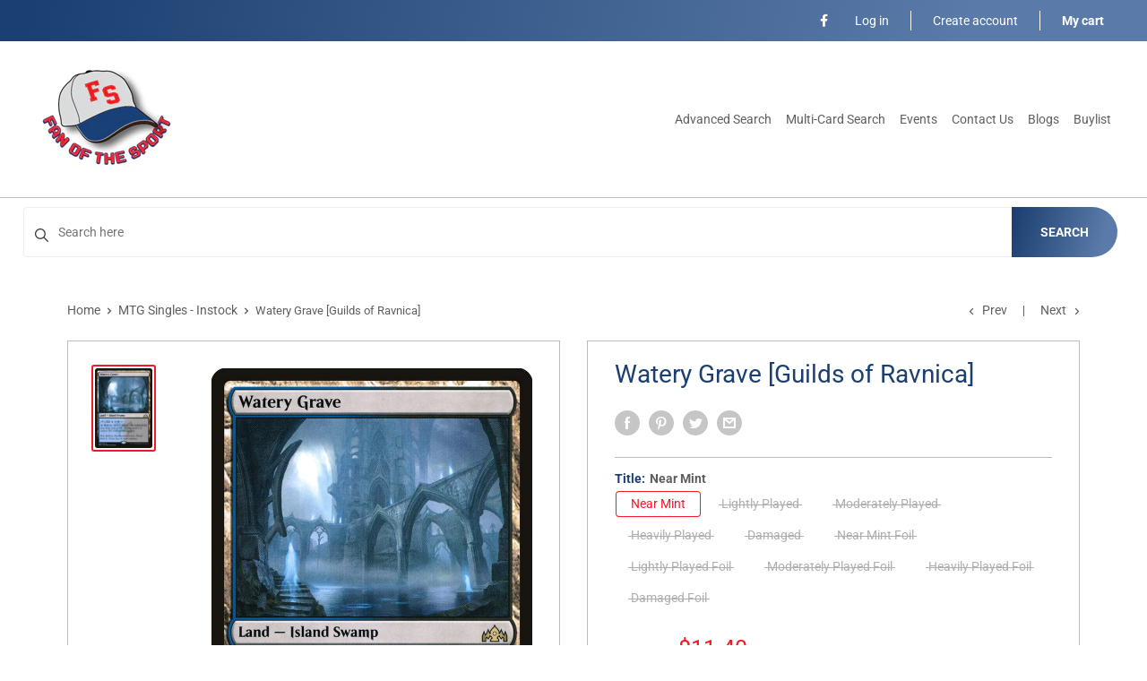

--- FILE ---
content_type: text/html; charset=utf-8
request_url: https://fanofthesport.com/collections/mtg-singles-instock/products/watery-grave-guilds-of-ravnica
body_size: 33136
content:
<!doctype html>
<html>

<head>
    <title>Watery Grave [Guilds of Ravnica]</title>
    <meta charset="utf-8">
    <meta content="IE=edge,chrome=1" http-equiv="X-UA-Compatible">
    <meta name="description" content="Set: Guilds of Ravnica Type: Land — Island Swamp Rarity: Rare ({T}: Add {U} or {B}.)As Watery Grave enters the battlefield, you may pay 2 life. If you don&#39;t, it enters the battlefield tapped. Few believe Duskmantle exists. Fewer find it. None live to bear witness.">
    <link rel="canonical" href="https://fanofthesport.com/products/watery-grave-guilds-of-ravnica">
    
<meta property="og:site_name" content="Fan of the Sport">
<meta property="og:url" content="https://fanofthesport.com/products/watery-grave-guilds-of-ravnica">
<meta property="og:title" content="Watery Grave [Guilds of Ravnica]">
<meta property="og:type" content="product">
<meta property="og:description" content="Set: Guilds of Ravnica Type: Land — Island Swamp Rarity: Rare ({T}: Add {U} or {B}.)As Watery Grave enters the battlefield, you may pay 2 life. If you don&#39;t, it enters the battlefield tapped. Few believe Duskmantle exists. Fewer find it. None live to bear witness."><meta property="og:price:amount" content="8.00">
  <meta property="og:price:currency" content="CAD"><meta property="og:image" content="http://fanofthesport.com/cdn/shop/products/740aaf18-9c3e-5624-a16f-70af7f940f05_e61fef34-9d09-4bc6-86f1-373b5291e569_1024x1024.jpg?v=1700202951">
<meta property="og:image:secure_url" content="https://fanofthesport.com/cdn/shop/products/740aaf18-9c3e-5624-a16f-70af7f940f05_e61fef34-9d09-4bc6-86f1-373b5291e569_1024x1024.jpg?v=1700202951">

<meta name="twitter:site" content="@">
<meta name="twitter:card" content="summary_large_image">
<meta name="twitter:title" content="Watery Grave [Guilds of Ravnica]">
<meta name="twitter:description" content="Set: Guilds of Ravnica Type: Land — Island Swamp Rarity: Rare ({T}: Add {U} or {B}.)As Watery Grave enters the battlefield, you may pay 2 life. If you don&#39;t, it enters the battlefield tapped. Few believe Duskmantle exists. Fewer find it. None live to bear witness.">
<meta name="twitter:image:width" content="480">
<meta name="twitter:image:height" content="480">
<meta name="twitter:image" content="http://fanofthesport.com/cdn/shop/products/740aaf18-9c3e-5624-a16f-70af7f940f05_e61fef34-9d09-4bc6-86f1-373b5291e569_1024x1024.jpg?v=1700202951">

    <meta content="width=device-width,initial-scale=1,shrink-to-fit=no" name="viewport">
    <meta name="google-site-verification" content="aqhbKblflYb_elmcBnIFrtfS2XjEws9UUgHR0gMS98E" />

    <meta
        content="width=device-width, initial-scale=1, shrink-to-fit=no, minimum-scale=1.0, maximum-scale=1.0, user-scalable=no"
        name="viewport">
    <link rel="icon" href="//fanofthesport.com/cdn/shop/files/Logo_small.jpg?v=1660597592" type="image/x-icon"> 

    <!-- anti-flicker snippet (recommended)  -->
    <style>
        .async-hide {
            opacity: 0 !important
        }
        #mobileNav {
        display: none;
      }
    </style>
        <!--[if (gt IE 9)|!(IE)]><!--><script src="//fanofthesport.com/cdn/shop/t/2/assets/vendor.js?v=76260804611371243491655316304"></script><!--<![endif]-->
    <!--[if lte IE 9]><script src="//fanofthesport.com/cdn/shop/t/2/assets/vendor.js?v=76260804611371243491655316304"></script><![endif]-->

    
<script defer
        type="text/javascript"> (function () { var css = document.createElement('link'); css.href = '//fanofthesport.com/cdn/shop/t/2/assets/mburger.css?v=85232341013250678261655316254'; css.rel = 'stylesheet'; css.type = 'text/css'; document.getElementsByTagName('head')[0].appendChild(css); })(); </script>

    <script defer src="//fanofthesport.com/cdn/shop/t/2/assets/mburger.js?v=29171411513169099261655316321"></script> 
     
       
    
    <link defer href="//fanofthesport.com/cdn/shop/t/2/assets/reset.css?v=153209702691340967971655316322" rel="stylesheet" type="text/css">
                                      
                
                    <link href="//fanofthesport.com/cdn/shop/t/2/assets/theme2.css?v=105023722367221004771655316259" rel="stylesheet" type="text/css" media="all" /> 
                    
                   
            <link href="//fanofthesport.com/cdn/shop/t/2/assets/generic.css?v=155281477068535322631667362581" rel="stylesheet" type="text/css" />
    <script defer
        type="text/javascript"> (function () { var css = document.createElement('link'); css.href = '//fanofthesport.com/cdn/shop/t/2/assets/variables.css?v=108146437158924257461655316343'; css.rel = 'stylesheet'; css.type = 'text/css'; document.getElementsByTagName('head')[0].appendChild(css); })(); </script>
    <script defer
        type="text/javascript"> (function () { var css = document.createElement('link'); css.href = '//fanofthesport.com/cdn/shop/t/2/assets/advanced-search.scss.css?v=146926769050623578951655316303'; css.rel = 'stylesheet'; css.type = 'text/css'; document.getElementsByTagName('head')[0].appendChild(css); })(); </script>
        <script defer
        type="text/javascript"> (function () { var css = document.createElement('link'); css.href = 'https://cdn.jsdelivr.net/npm/toastify-js/src/toastify.min.css'; css.rel = 'stylesheet'; css.type = 'text/css'; document.getElementsByTagName('head')[0].appendChild(css); })(); </script><script defer
        type="text/javascript"> (function () { var css = document.createElement('link'); css.href = 'https://fonts.googleapis.com/css2?family=Roboto:ital,wght@0,400;0,500;0,700;0,900;1,400&display=swap'; css.rel = 'stylesheet'; css.type = 'text/css'; document.getElementsByTagName('head')[0].appendChild(css); })(); </script><script defer
        type="text/javascript"> (function () { var css = document.createElement('link'); css.href = 'https://pro.fontawesome.com/releases/v5.14.0/css/all.css'; css.rel = 'stylesheet'; css.type = 'text/css'; document.getElementsByTagName('head')[0].appendChild(css); })(); </script><script defer src="https://cdnjs.cloudflare.com/ajax/libs/jQuery.mmenu/8.5.20/mmenu.js"></script>

    <script defer
        type="text/javascript"> (function () { var css = document.createElement('link'); css.href = 'https://cdnjs.cloudflare.com/ajax/libs/jQuery.mmenu/8.5.14/mmenu.min.css'; css.rel = 'stylesheet'; css.type = 'text/css'; document.getElementsByTagName('head')[0].appendChild(css); })(); </script>
    
    <script>window.performance && window.performance.mark && window.performance.mark('shopify.content_for_header.start');</script><meta id="shopify-digital-wallet" name="shopify-digital-wallet" content="/57987530796/digital_wallets/dialog">
<meta name="shopify-checkout-api-token" content="6134999faee4b1b0d033e17869feef19">
<link rel="alternate" type="application/json+oembed" href="https://fanofthesport.com/products/watery-grave-guilds-of-ravnica.oembed">
<script async="async" src="/checkouts/internal/preloads.js?locale=en-CA"></script>
<script id="apple-pay-shop-capabilities" type="application/json">{"shopId":57987530796,"countryCode":"CA","currencyCode":"CAD","merchantCapabilities":["supports3DS"],"merchantId":"gid:\/\/shopify\/Shop\/57987530796","merchantName":"Fan of the Sport","requiredBillingContactFields":["postalAddress","email","phone"],"requiredShippingContactFields":["postalAddress","email","phone"],"shippingType":"shipping","supportedNetworks":["visa","masterCard","interac"],"total":{"type":"pending","label":"Fan of the Sport","amount":"1.00"},"shopifyPaymentsEnabled":true,"supportsSubscriptions":true}</script>
<script id="shopify-features" type="application/json">{"accessToken":"6134999faee4b1b0d033e17869feef19","betas":["rich-media-storefront-analytics"],"domain":"fanofthesport.com","predictiveSearch":true,"shopId":57987530796,"locale":"en"}</script>
<script>var Shopify = Shopify || {};
Shopify.shop = "mulliganmerchant.myshopify.com";
Shopify.locale = "en";
Shopify.currency = {"active":"CAD","rate":"1.0"};
Shopify.country = "CA";
Shopify.theme = {"name":"Premium Theme Multi","id":124440051756,"schema_name":"Premium-Multi","schema_version":"57cfeb95","theme_store_id":null,"role":"main"};
Shopify.theme.handle = "null";
Shopify.theme.style = {"id":null,"handle":null};
Shopify.cdnHost = "fanofthesport.com/cdn";
Shopify.routes = Shopify.routes || {};
Shopify.routes.root = "/";</script>
<script type="module">!function(o){(o.Shopify=o.Shopify||{}).modules=!0}(window);</script>
<script>!function(o){function n(){var o=[];function n(){o.push(Array.prototype.slice.apply(arguments))}return n.q=o,n}var t=o.Shopify=o.Shopify||{};t.loadFeatures=n(),t.autoloadFeatures=n()}(window);</script>
<script id="shop-js-analytics" type="application/json">{"pageType":"product"}</script>
<script defer="defer" async type="module" src="//fanofthesport.com/cdn/shopifycloud/shop-js/modules/v2/client.init-shop-cart-sync_BdyHc3Nr.en.esm.js"></script>
<script defer="defer" async type="module" src="//fanofthesport.com/cdn/shopifycloud/shop-js/modules/v2/chunk.common_Daul8nwZ.esm.js"></script>
<script type="module">
  await import("//fanofthesport.com/cdn/shopifycloud/shop-js/modules/v2/client.init-shop-cart-sync_BdyHc3Nr.en.esm.js");
await import("//fanofthesport.com/cdn/shopifycloud/shop-js/modules/v2/chunk.common_Daul8nwZ.esm.js");

  window.Shopify.SignInWithShop?.initShopCartSync?.({"fedCMEnabled":true,"windoidEnabled":true});

</script>
<script>(function() {
  var isLoaded = false;
  function asyncLoad() {
    if (isLoaded) return;
    isLoaded = true;
    var urls = ["https:\/\/app.binderpos.com\/external\/shopify\/storeCredit\/script?shop=mulliganmerchant.myshopify.com","https:\/\/app.binderpos.com\/external\/shopify\/buylist\/script?shop=mulliganmerchant.myshopify.com"];
    for (var i = 0; i < urls.length; i++) {
      var s = document.createElement('script');
      s.type = 'text/javascript';
      s.async = true;
      s.src = urls[i];
      var x = document.getElementsByTagName('script')[0];
      x.parentNode.insertBefore(s, x);
    }
  };
  if(window.attachEvent) {
    window.attachEvent('onload', asyncLoad);
  } else {
    window.addEventListener('load', asyncLoad, false);
  }
})();</script>
<script id="__st">var __st={"a":57987530796,"offset":-18000,"reqid":"a64d157c-86cf-4695-b966-ff8af5c9f23a-1768992230","pageurl":"fanofthesport.com\/collections\/mtg-singles-instock\/products\/watery-grave-guilds-of-ravnica","u":"38a9f3db177a","p":"product","rtyp":"product","rid":6876719743020};</script>
<script>window.ShopifyPaypalV4VisibilityTracking = true;</script>
<script id="captcha-bootstrap">!function(){'use strict';const t='contact',e='account',n='new_comment',o=[[t,t],['blogs',n],['comments',n],[t,'customer']],c=[[e,'customer_login'],[e,'guest_login'],[e,'recover_customer_password'],[e,'create_customer']],r=t=>t.map((([t,e])=>`form[action*='/${t}']:not([data-nocaptcha='true']) input[name='form_type'][value='${e}']`)).join(','),a=t=>()=>t?[...document.querySelectorAll(t)].map((t=>t.form)):[];function s(){const t=[...o],e=r(t);return a(e)}const i='password',u='form_key',d=['recaptcha-v3-token','g-recaptcha-response','h-captcha-response',i],f=()=>{try{return window.sessionStorage}catch{return}},m='__shopify_v',_=t=>t.elements[u];function p(t,e,n=!1){try{const o=window.sessionStorage,c=JSON.parse(o.getItem(e)),{data:r}=function(t){const{data:e,action:n}=t;return t[m]||n?{data:e,action:n}:{data:t,action:n}}(c);for(const[e,n]of Object.entries(r))t.elements[e]&&(t.elements[e].value=n);n&&o.removeItem(e)}catch(o){console.error('form repopulation failed',{error:o})}}const l='form_type',E='cptcha';function T(t){t.dataset[E]=!0}const w=window,h=w.document,L='Shopify',v='ce_forms',y='captcha';let A=!1;((t,e)=>{const n=(g='f06e6c50-85a8-45c8-87d0-21a2b65856fe',I='https://cdn.shopify.com/shopifycloud/storefront-forms-hcaptcha/ce_storefront_forms_captcha_hcaptcha.v1.5.2.iife.js',D={infoText:'Protected by hCaptcha',privacyText:'Privacy',termsText:'Terms'},(t,e,n)=>{const o=w[L][v],c=o.bindForm;if(c)return c(t,g,e,D).then(n);var r;o.q.push([[t,g,e,D],n]),r=I,A||(h.body.append(Object.assign(h.createElement('script'),{id:'captcha-provider',async:!0,src:r})),A=!0)});var g,I,D;w[L]=w[L]||{},w[L][v]=w[L][v]||{},w[L][v].q=[],w[L][y]=w[L][y]||{},w[L][y].protect=function(t,e){n(t,void 0,e),T(t)},Object.freeze(w[L][y]),function(t,e,n,w,h,L){const[v,y,A,g]=function(t,e,n){const i=e?o:[],u=t?c:[],d=[...i,...u],f=r(d),m=r(i),_=r(d.filter((([t,e])=>n.includes(e))));return[a(f),a(m),a(_),s()]}(w,h,L),I=t=>{const e=t.target;return e instanceof HTMLFormElement?e:e&&e.form},D=t=>v().includes(t);t.addEventListener('submit',(t=>{const e=I(t);if(!e)return;const n=D(e)&&!e.dataset.hcaptchaBound&&!e.dataset.recaptchaBound,o=_(e),c=g().includes(e)&&(!o||!o.value);(n||c)&&t.preventDefault(),c&&!n&&(function(t){try{if(!f())return;!function(t){const e=f();if(!e)return;const n=_(t);if(!n)return;const o=n.value;o&&e.removeItem(o)}(t);const e=Array.from(Array(32),(()=>Math.random().toString(36)[2])).join('');!function(t,e){_(t)||t.append(Object.assign(document.createElement('input'),{type:'hidden',name:u})),t.elements[u].value=e}(t,e),function(t,e){const n=f();if(!n)return;const o=[...t.querySelectorAll(`input[type='${i}']`)].map((({name:t})=>t)),c=[...d,...o],r={};for(const[a,s]of new FormData(t).entries())c.includes(a)||(r[a]=s);n.setItem(e,JSON.stringify({[m]:1,action:t.action,data:r}))}(t,e)}catch(e){console.error('failed to persist form',e)}}(e),e.submit())}));const S=(t,e)=>{t&&!t.dataset[E]&&(n(t,e.some((e=>e===t))),T(t))};for(const o of['focusin','change'])t.addEventListener(o,(t=>{const e=I(t);D(e)&&S(e,y())}));const B=e.get('form_key'),M=e.get(l),P=B&&M;t.addEventListener('DOMContentLoaded',(()=>{const t=y();if(P)for(const e of t)e.elements[l].value===M&&p(e,B);[...new Set([...A(),...v().filter((t=>'true'===t.dataset.shopifyCaptcha))])].forEach((e=>S(e,t)))}))}(h,new URLSearchParams(w.location.search),n,t,e,['guest_login'])})(!0,!0)}();</script>
<script integrity="sha256-4kQ18oKyAcykRKYeNunJcIwy7WH5gtpwJnB7kiuLZ1E=" data-source-attribution="shopify.loadfeatures" defer="defer" src="//fanofthesport.com/cdn/shopifycloud/storefront/assets/storefront/load_feature-a0a9edcb.js" crossorigin="anonymous"></script>
<script data-source-attribution="shopify.dynamic_checkout.dynamic.init">var Shopify=Shopify||{};Shopify.PaymentButton=Shopify.PaymentButton||{isStorefrontPortableWallets:!0,init:function(){window.Shopify.PaymentButton.init=function(){};var t=document.createElement("script");t.src="https://fanofthesport.com/cdn/shopifycloud/portable-wallets/latest/portable-wallets.en.js",t.type="module",document.head.appendChild(t)}};
</script>
<script data-source-attribution="shopify.dynamic_checkout.buyer_consent">
  function portableWalletsHideBuyerConsent(e){var t=document.getElementById("shopify-buyer-consent"),n=document.getElementById("shopify-subscription-policy-button");t&&n&&(t.classList.add("hidden"),t.setAttribute("aria-hidden","true"),n.removeEventListener("click",e))}function portableWalletsShowBuyerConsent(e){var t=document.getElementById("shopify-buyer-consent"),n=document.getElementById("shopify-subscription-policy-button");t&&n&&(t.classList.remove("hidden"),t.removeAttribute("aria-hidden"),n.addEventListener("click",e))}window.Shopify?.PaymentButton&&(window.Shopify.PaymentButton.hideBuyerConsent=portableWalletsHideBuyerConsent,window.Shopify.PaymentButton.showBuyerConsent=portableWalletsShowBuyerConsent);
</script>
<script>
  function portableWalletsCleanup(e){e&&e.src&&console.error("Failed to load portable wallets script "+e.src);var t=document.querySelectorAll("shopify-accelerated-checkout .shopify-payment-button__skeleton, shopify-accelerated-checkout-cart .wallet-cart-button__skeleton"),e=document.getElementById("shopify-buyer-consent");for(let e=0;e<t.length;e++)t[e].remove();e&&e.remove()}function portableWalletsNotLoadedAsModule(e){e instanceof ErrorEvent&&"string"==typeof e.message&&e.message.includes("import.meta")&&"string"==typeof e.filename&&e.filename.includes("portable-wallets")&&(window.removeEventListener("error",portableWalletsNotLoadedAsModule),window.Shopify.PaymentButton.failedToLoad=e,"loading"===document.readyState?document.addEventListener("DOMContentLoaded",window.Shopify.PaymentButton.init):window.Shopify.PaymentButton.init())}window.addEventListener("error",portableWalletsNotLoadedAsModule);
</script>

<script type="module" src="https://fanofthesport.com/cdn/shopifycloud/portable-wallets/latest/portable-wallets.en.js" onError="portableWalletsCleanup(this)" crossorigin="anonymous"></script>
<script nomodule>
  document.addEventListener("DOMContentLoaded", portableWalletsCleanup);
</script>

<link id="shopify-accelerated-checkout-styles" rel="stylesheet" media="screen" href="https://fanofthesport.com/cdn/shopifycloud/portable-wallets/latest/accelerated-checkout-backwards-compat.css" crossorigin="anonymous">
<style id="shopify-accelerated-checkout-cart">
        #shopify-buyer-consent {
  margin-top: 1em;
  display: inline-block;
  width: 100%;
}

#shopify-buyer-consent.hidden {
  display: none;
}

#shopify-subscription-policy-button {
  background: none;
  border: none;
  padding: 0;
  text-decoration: underline;
  font-size: inherit;
  cursor: pointer;
}

#shopify-subscription-policy-button::before {
  box-shadow: none;
}

      </style>

<script>window.performance && window.performance.mark && window.performance.mark('shopify.content_for_header.end');</script>

    <!-- Header hook for plugins --><script src="https://ajax.googleapis.com/ajax/libs/jquery/3.5.1/jquery.min.js"></script>
    <link defer href="https://cdn.jsdelivr.net/npm/select2@4.1.0-beta.1/dist/css/select2.min.css" rel="stylesheet" />
    <script src="https://cdn.jsdelivr.net/npm/select2@4.1.0-beta.1/dist/js/select2.min.js"></script>
    

    <script src="//fanofthesport.com/cdn/shopifycloud/storefront/assets/themes_support/api.jquery-7ab1a3a4.js" type="text/javascript"></script>
    <script src="//fanofthesport.com/cdn/s/javascripts/currencies.js" type="text/javascript"></script>
<link defer rel="stylesheet" href="https://unpkg.com/flickity@2/dist/flickity.min.css">
    <script src="//fanofthesport.com/cdn/shopifycloud/storefront/assets/themes_support/option_selection-b017cd28.js" type="text/javascript"></script>

    <script defer
        type="text/javascript"> (function () { var css = document.createElement('link'); css.href = '//fanofthesport.com/cdn/shop/t/2/assets/animations.css?v=137973300766071970631655316230'; css.rel = 'stylesheet'; css.type = 'text/css'; document.getElementsByTagName('head')[0].appendChild(css); })(); </script>
    <script defer
        type="text/javascript"> (function () { var css = document.createElement('link'); css.href = '//fanofthesport.com/cdn/shop/t/2/assets/loader.css?v=102325571689108952331655316199'; css.rel = 'stylesheet'; css.type = 'text/css'; document.getElementsByTagName('head')[0].appendChild(css); })(); </script>
    <script src="//fanofthesport.com/cdn/shop/t/2/assets/theme.js?v=160125209664400528731661390290" defer></script>
    
  <script type="application/ld+json">
  {
    "@context": "http://schema.org",
    "@type": "Product",
    "offers": [{
          "@type": "Offer",
          "name": "Near Mint",
          "availability":"https://schema.org/InStock",
          "price": 11.4,
          "priceCurrency": "CAD",
          "priceValidUntil": "2026-01-31","sku": "GRN-259-EN-NF-1","url": "/products/watery-grave-guilds-of-ravnica?variant=40418156216364"
        },
{
          "@type": "Offer",
          "name": "Lightly Played",
          "availability":"https://schema.org/OutOfStock",
          "price": 10.8,
          "priceCurrency": "CAD",
          "priceValidUntil": "2026-01-31","sku": "GRN-259-EN-NF-2","url": "/products/watery-grave-guilds-of-ravnica?variant=40418156281900"
        },
{
          "@type": "Offer",
          "name": "Moderately Played",
          "availability":"https://schema.org/OutOfStock",
          "price": 9.7,
          "priceCurrency": "CAD",
          "priceValidUntil": "2026-01-31","sku": "GRN-259-EN-NF-3","url": "/products/watery-grave-guilds-of-ravnica?variant=40418156347436"
        },
{
          "@type": "Offer",
          "name": "Heavily Played",
          "availability":"https://schema.org/OutOfStock",
          "price": 8.5,
          "priceCurrency": "CAD",
          "priceValidUntil": "2026-01-31","sku": "GRN-259-EN-NF-4","url": "/products/watery-grave-guilds-of-ravnica?variant=40418156412972"
        },
{
          "@type": "Offer",
          "name": "Damaged",
          "availability":"https://schema.org/OutOfStock",
          "price": 8.0,
          "priceCurrency": "CAD",
          "priceValidUntil": "2026-01-31","sku": "GRN-259-EN-NF-5","url": "/products/watery-grave-guilds-of-ravnica?variant=40418156478508"
        },
{
          "@type": "Offer",
          "name": "Near Mint Foil",
          "availability":"https://schema.org/OutOfStock",
          "price": 20.6,
          "priceCurrency": "CAD",
          "priceValidUntil": "2026-01-31","sku": "GRN-259-EN-FO-1","url": "/products/watery-grave-guilds-of-ravnica?variant=40418156544044"
        },
{
          "@type": "Offer",
          "name": "Lightly Played Foil",
          "availability":"https://schema.org/OutOfStock",
          "price": 19.6,
          "priceCurrency": "CAD",
          "priceValidUntil": "2026-01-31","sku": "GRN-259-EN-FO-2","url": "/products/watery-grave-guilds-of-ravnica?variant=40418156576812"
        },
{
          "@type": "Offer",
          "name": "Moderately Played Foil",
          "availability":"https://schema.org/OutOfStock",
          "price": 17.5,
          "priceCurrency": "CAD",
          "priceValidUntil": "2026-01-31","sku": "GRN-259-EN-FO-3","url": "/products/watery-grave-guilds-of-ravnica?variant=40418156609580"
        },
{
          "@type": "Offer",
          "name": "Heavily Played Foil",
          "availability":"https://schema.org/OutOfStock",
          "price": 15.5,
          "priceCurrency": "CAD",
          "priceValidUntil": "2026-01-31","sku": "GRN-259-EN-FO-4","url": "/products/watery-grave-guilds-of-ravnica?variant=40418156642348"
        },
{
          "@type": "Offer",
          "name": "Damaged Foil",
          "availability":"https://schema.org/OutOfStock",
          "price": 14.4,
          "priceCurrency": "CAD",
          "priceValidUntil": "2026-01-31","sku": "GRN-259-EN-FO-5","url": "/products/watery-grave-guilds-of-ravnica?variant=40418156675116"
        }
],
    "brand": {
      "name": "Magic: The Gathering"
    },
    "name": "Watery Grave [Guilds of Ravnica]",
    "description": "\n\n\nSet:\nGuilds of Ravnica\n\n\nType:\nLand — Island Swamp\n\n\nRarity:\nRare\n\n\n\n\n({T}: Add {U} or {B}.)As Watery Grave enters the battlefield, you may pay 2 life. If you don't, it enters the battlefield tapped.\nFew believe Duskmantle exists. Fewer find it. None live to bear witness.\n\n\n\n\n\n",
    "category": "MTG Single",
    "url": "/products/watery-grave-guilds-of-ravnica",
    "sku": "GRN-259-EN-NF-1",
    "image": {
      "@type": "ImageObject",
      "url": "https://fanofthesport.com/cdn/shop/products/740aaf18-9c3e-5624-a16f-70af7f940f05_e61fef34-9d09-4bc6-86f1-373b5291e569_1024x.jpg?v=1700202951",
      "image": "https://fanofthesport.com/cdn/shop/products/740aaf18-9c3e-5624-a16f-70af7f940f05_e61fef34-9d09-4bc6-86f1-373b5291e569_1024x.jpg?v=1700202951",
      "name": "Watery Grave [Guilds of Ravnica]",
      "width": "1024",
      "height": "1024"
    }
  }
  </script>



  <script type="application/ld+json">
  {
    "@context": "http://schema.org",
    "@type": "BreadcrumbList",
  "itemListElement": [{
      "@type": "ListItem",
      "position": 1,
      "name": "Home",
      "item": "https://fanofthesport.com"
    },{
          "@type": "ListItem",
          "position": 2,
          "name": "MTG Singles - Instock",
          "item": "https://fanofthesport.com/collections/mtg-singles-instock"
        }, {
          "@type": "ListItem",
          "position": 3,
          "name": "Watery Grave [Guilds of Ravnica]",
          "item": "https://fanofthesport.com/collections/mtg-singles-instock/products/watery-grave-guilds-of-ravnica"
        }]
  }
  </script>

<script>
        // This allows to expose several variables to the global scope, to be used in scripts
        window.theme = {
          pageType: "product",
          cartCount: 0,
          moneyFormat: "${{amount}}",
          moneyWithCurrencyFormat: "${{amount}} CAD",
          showDiscount: true,
          discountMode: "saving",
          searchMode: "product,article,page",
          cartType: "message",
          permanentDomain: "mulliganmerchant.myshopify.com",
          themeChoice: "Theme_Two"
        };
  
        window.routes = {
          rootUrl: "\/",
          rootUrlWithoutSlash: '',
          cartUrl: "\/cart",
          cartAddUrl: "\/cart\/add",
          cartChangeUrl: "\/cart\/change",
          searchUrl: "\/search",
          productRecommendationsUrl: "\/recommendations\/products"
        };
  
        window.languages = {
          productRegularPrice: "Regular price",
          productSalePrice: "Sale price",
          collectionOnSaleLabel: "Save {{savings}}",
          productFormUnavailable: "Unavailable",
          productFormAddToCart: "Add to cart",
          productFormSoldOut: "Sold out",
          productAdded: "Product has been added to your cart",
          productAddedShort: "Added!",
          shippingEstimatorNoResults: "No shipping could be found for your address.",
          shippingEstimatorOneResult: "There is one shipping rate for your address:",
          shippingEstimatorMultipleResults: "There are {{count}} shipping rates for your address:",
          shippingEstimatorErrors: "There are some errors:"
        };
  
        window.lazySizesConfig = {
          loadHidden: false,
          hFac: 0.8,
          expFactor: 3,
          customMedia: {
            '--phone': '(max-width: 640px)',
            '--tablet': '(min-width: 641px) and (max-width: 1023px)',
            '--lap': '(min-width: 1024px)'
          }
        };
  
        document.documentElement.className = document.documentElement.className.replace('no-js', 'js');
      </script>
       <script src="//fanofthesport.com/cdn/shop/t/2/assets/application.js?v=59730235117051044051663120564"></script><script>
        let binderWishlist = null;
    </script>
    <link defer href="//fanofthesport.com/cdn/shop/t/2/assets/predictive.css?v=181835530354501345831661390291" rel="stylesheet" type="text/css">
    <script src="//fanofthesport.com/cdn/shop/t/2/assets/predictiveSearch.js?v=30241401215181219341663120571" type="text/javascript"></script>
    <script src="//fanofthesport.com/cdn/shop/t/2/assets/custom.js?v=111603181540343972631655316198" type="text/javascript"></script>
    <!--DOOFINDER-SHOPIFY-->  <!--/DOOFINDER-SHOPIFY--><script src="https://cdn.shopify.com/extensions/a424d896-690a-47f2-a3ae-a82565eec47e/preorder-now-wolf-5/assets/preorde_panda.js" type="text/javascript" defer="defer"></script>
<link href="https://monorail-edge.shopifysvc.com" rel="dns-prefetch">
<script>(function(){if ("sendBeacon" in navigator && "performance" in window) {try {var session_token_from_headers = performance.getEntriesByType('navigation')[0].serverTiming.find(x => x.name == '_s').description;} catch {var session_token_from_headers = undefined;}var session_cookie_matches = document.cookie.match(/_shopify_s=([^;]*)/);var session_token_from_cookie = session_cookie_matches && session_cookie_matches.length === 2 ? session_cookie_matches[1] : "";var session_token = session_token_from_headers || session_token_from_cookie || "";function handle_abandonment_event(e) {var entries = performance.getEntries().filter(function(entry) {return /monorail-edge.shopifysvc.com/.test(entry.name);});if (!window.abandonment_tracked && entries.length === 0) {window.abandonment_tracked = true;var currentMs = Date.now();var navigation_start = performance.timing.navigationStart;var payload = {shop_id: 57987530796,url: window.location.href,navigation_start,duration: currentMs - navigation_start,session_token,page_type: "product"};window.navigator.sendBeacon("https://monorail-edge.shopifysvc.com/v1/produce", JSON.stringify({schema_id: "online_store_buyer_site_abandonment/1.1",payload: payload,metadata: {event_created_at_ms: currentMs,event_sent_at_ms: currentMs}}));}}window.addEventListener('pagehide', handle_abandonment_event);}}());</script>
<script id="web-pixels-manager-setup">(function e(e,d,r,n,o){if(void 0===o&&(o={}),!Boolean(null===(a=null===(i=window.Shopify)||void 0===i?void 0:i.analytics)||void 0===a?void 0:a.replayQueue)){var i,a;window.Shopify=window.Shopify||{};var t=window.Shopify;t.analytics=t.analytics||{};var s=t.analytics;s.replayQueue=[],s.publish=function(e,d,r){return s.replayQueue.push([e,d,r]),!0};try{self.performance.mark("wpm:start")}catch(e){}var l=function(){var e={modern:/Edge?\/(1{2}[4-9]|1[2-9]\d|[2-9]\d{2}|\d{4,})\.\d+(\.\d+|)|Firefox\/(1{2}[4-9]|1[2-9]\d|[2-9]\d{2}|\d{4,})\.\d+(\.\d+|)|Chrom(ium|e)\/(9{2}|\d{3,})\.\d+(\.\d+|)|(Maci|X1{2}).+ Version\/(15\.\d+|(1[6-9]|[2-9]\d|\d{3,})\.\d+)([,.]\d+|)( \(\w+\)|)( Mobile\/\w+|) Safari\/|Chrome.+OPR\/(9{2}|\d{3,})\.\d+\.\d+|(CPU[ +]OS|iPhone[ +]OS|CPU[ +]iPhone|CPU IPhone OS|CPU iPad OS)[ +]+(15[._]\d+|(1[6-9]|[2-9]\d|\d{3,})[._]\d+)([._]\d+|)|Android:?[ /-](13[3-9]|1[4-9]\d|[2-9]\d{2}|\d{4,})(\.\d+|)(\.\d+|)|Android.+Firefox\/(13[5-9]|1[4-9]\d|[2-9]\d{2}|\d{4,})\.\d+(\.\d+|)|Android.+Chrom(ium|e)\/(13[3-9]|1[4-9]\d|[2-9]\d{2}|\d{4,})\.\d+(\.\d+|)|SamsungBrowser\/([2-9]\d|\d{3,})\.\d+/,legacy:/Edge?\/(1[6-9]|[2-9]\d|\d{3,})\.\d+(\.\d+|)|Firefox\/(5[4-9]|[6-9]\d|\d{3,})\.\d+(\.\d+|)|Chrom(ium|e)\/(5[1-9]|[6-9]\d|\d{3,})\.\d+(\.\d+|)([\d.]+$|.*Safari\/(?![\d.]+ Edge\/[\d.]+$))|(Maci|X1{2}).+ Version\/(10\.\d+|(1[1-9]|[2-9]\d|\d{3,})\.\d+)([,.]\d+|)( \(\w+\)|)( Mobile\/\w+|) Safari\/|Chrome.+OPR\/(3[89]|[4-9]\d|\d{3,})\.\d+\.\d+|(CPU[ +]OS|iPhone[ +]OS|CPU[ +]iPhone|CPU IPhone OS|CPU iPad OS)[ +]+(10[._]\d+|(1[1-9]|[2-9]\d|\d{3,})[._]\d+)([._]\d+|)|Android:?[ /-](13[3-9]|1[4-9]\d|[2-9]\d{2}|\d{4,})(\.\d+|)(\.\d+|)|Mobile Safari.+OPR\/([89]\d|\d{3,})\.\d+\.\d+|Android.+Firefox\/(13[5-9]|1[4-9]\d|[2-9]\d{2}|\d{4,})\.\d+(\.\d+|)|Android.+Chrom(ium|e)\/(13[3-9]|1[4-9]\d|[2-9]\d{2}|\d{4,})\.\d+(\.\d+|)|Android.+(UC? ?Browser|UCWEB|U3)[ /]?(15\.([5-9]|\d{2,})|(1[6-9]|[2-9]\d|\d{3,})\.\d+)\.\d+|SamsungBrowser\/(5\.\d+|([6-9]|\d{2,})\.\d+)|Android.+MQ{2}Browser\/(14(\.(9|\d{2,})|)|(1[5-9]|[2-9]\d|\d{3,})(\.\d+|))(\.\d+|)|K[Aa][Ii]OS\/(3\.\d+|([4-9]|\d{2,})\.\d+)(\.\d+|)/},d=e.modern,r=e.legacy,n=navigator.userAgent;return n.match(d)?"modern":n.match(r)?"legacy":"unknown"}(),u="modern"===l?"modern":"legacy",c=(null!=n?n:{modern:"",legacy:""})[u],f=function(e){return[e.baseUrl,"/wpm","/b",e.hashVersion,"modern"===e.buildTarget?"m":"l",".js"].join("")}({baseUrl:d,hashVersion:r,buildTarget:u}),m=function(e){var d=e.version,r=e.bundleTarget,n=e.surface,o=e.pageUrl,i=e.monorailEndpoint;return{emit:function(e){var a=e.status,t=e.errorMsg,s=(new Date).getTime(),l=JSON.stringify({metadata:{event_sent_at_ms:s},events:[{schema_id:"web_pixels_manager_load/3.1",payload:{version:d,bundle_target:r,page_url:o,status:a,surface:n,error_msg:t},metadata:{event_created_at_ms:s}}]});if(!i)return console&&console.warn&&console.warn("[Web Pixels Manager] No Monorail endpoint provided, skipping logging."),!1;try{return self.navigator.sendBeacon.bind(self.navigator)(i,l)}catch(e){}var u=new XMLHttpRequest;try{return u.open("POST",i,!0),u.setRequestHeader("Content-Type","text/plain"),u.send(l),!0}catch(e){return console&&console.warn&&console.warn("[Web Pixels Manager] Got an unhandled error while logging to Monorail."),!1}}}}({version:r,bundleTarget:l,surface:e.surface,pageUrl:self.location.href,monorailEndpoint:e.monorailEndpoint});try{o.browserTarget=l,function(e){var d=e.src,r=e.async,n=void 0===r||r,o=e.onload,i=e.onerror,a=e.sri,t=e.scriptDataAttributes,s=void 0===t?{}:t,l=document.createElement("script"),u=document.querySelector("head"),c=document.querySelector("body");if(l.async=n,l.src=d,a&&(l.integrity=a,l.crossOrigin="anonymous"),s)for(var f in s)if(Object.prototype.hasOwnProperty.call(s,f))try{l.dataset[f]=s[f]}catch(e){}if(o&&l.addEventListener("load",o),i&&l.addEventListener("error",i),u)u.appendChild(l);else{if(!c)throw new Error("Did not find a head or body element to append the script");c.appendChild(l)}}({src:f,async:!0,onload:function(){if(!function(){var e,d;return Boolean(null===(d=null===(e=window.Shopify)||void 0===e?void 0:e.analytics)||void 0===d?void 0:d.initialized)}()){var d=window.webPixelsManager.init(e)||void 0;if(d){var r=window.Shopify.analytics;r.replayQueue.forEach((function(e){var r=e[0],n=e[1],o=e[2];d.publishCustomEvent(r,n,o)})),r.replayQueue=[],r.publish=d.publishCustomEvent,r.visitor=d.visitor,r.initialized=!0}}},onerror:function(){return m.emit({status:"failed",errorMsg:"".concat(f," has failed to load")})},sri:function(e){var d=/^sha384-[A-Za-z0-9+/=]+$/;return"string"==typeof e&&d.test(e)}(c)?c:"",scriptDataAttributes:o}),m.emit({status:"loading"})}catch(e){m.emit({status:"failed",errorMsg:(null==e?void 0:e.message)||"Unknown error"})}}})({shopId: 57987530796,storefrontBaseUrl: "https://fanofthesport.com",extensionsBaseUrl: "https://extensions.shopifycdn.com/cdn/shopifycloud/web-pixels-manager",monorailEndpoint: "https://monorail-edge.shopifysvc.com/unstable/produce_batch",surface: "storefront-renderer",enabledBetaFlags: ["2dca8a86"],webPixelsConfigList: [{"id":"shopify-app-pixel","configuration":"{}","eventPayloadVersion":"v1","runtimeContext":"STRICT","scriptVersion":"0450","apiClientId":"shopify-pixel","type":"APP","privacyPurposes":["ANALYTICS","MARKETING"]},{"id":"shopify-custom-pixel","eventPayloadVersion":"v1","runtimeContext":"LAX","scriptVersion":"0450","apiClientId":"shopify-pixel","type":"CUSTOM","privacyPurposes":["ANALYTICS","MARKETING"]}],isMerchantRequest: false,initData: {"shop":{"name":"Fan of the Sport","paymentSettings":{"currencyCode":"CAD"},"myshopifyDomain":"mulliganmerchant.myshopify.com","countryCode":"CA","storefrontUrl":"https:\/\/fanofthesport.com"},"customer":null,"cart":null,"checkout":null,"productVariants":[{"price":{"amount":11.4,"currencyCode":"CAD"},"product":{"title":"Watery Grave [Guilds of Ravnica]","vendor":"Magic: The Gathering","id":"6876719743020","untranslatedTitle":"Watery Grave [Guilds of Ravnica]","url":"\/products\/watery-grave-guilds-of-ravnica","type":"MTG Single"},"id":"40418156216364","image":{"src":"\/\/fanofthesport.com\/cdn\/shop\/products\/740aaf18-9c3e-5624-a16f-70af7f940f05_e61fef34-9d09-4bc6-86f1-373b5291e569.jpg?v=1700202951"},"sku":"GRN-259-EN-NF-1","title":"Near Mint","untranslatedTitle":"Near Mint"},{"price":{"amount":10.8,"currencyCode":"CAD"},"product":{"title":"Watery Grave [Guilds of Ravnica]","vendor":"Magic: The Gathering","id":"6876719743020","untranslatedTitle":"Watery Grave [Guilds of Ravnica]","url":"\/products\/watery-grave-guilds-of-ravnica","type":"MTG Single"},"id":"40418156281900","image":{"src":"\/\/fanofthesport.com\/cdn\/shop\/products\/740aaf18-9c3e-5624-a16f-70af7f940f05_e61fef34-9d09-4bc6-86f1-373b5291e569.jpg?v=1700202951"},"sku":"GRN-259-EN-NF-2","title":"Lightly Played","untranslatedTitle":"Lightly Played"},{"price":{"amount":9.7,"currencyCode":"CAD"},"product":{"title":"Watery Grave [Guilds of Ravnica]","vendor":"Magic: The Gathering","id":"6876719743020","untranslatedTitle":"Watery Grave [Guilds of Ravnica]","url":"\/products\/watery-grave-guilds-of-ravnica","type":"MTG Single"},"id":"40418156347436","image":{"src":"\/\/fanofthesport.com\/cdn\/shop\/products\/740aaf18-9c3e-5624-a16f-70af7f940f05_e61fef34-9d09-4bc6-86f1-373b5291e569.jpg?v=1700202951"},"sku":"GRN-259-EN-NF-3","title":"Moderately Played","untranslatedTitle":"Moderately Played"},{"price":{"amount":8.5,"currencyCode":"CAD"},"product":{"title":"Watery Grave [Guilds of Ravnica]","vendor":"Magic: The Gathering","id":"6876719743020","untranslatedTitle":"Watery Grave [Guilds of Ravnica]","url":"\/products\/watery-grave-guilds-of-ravnica","type":"MTG Single"},"id":"40418156412972","image":{"src":"\/\/fanofthesport.com\/cdn\/shop\/products\/740aaf18-9c3e-5624-a16f-70af7f940f05_e61fef34-9d09-4bc6-86f1-373b5291e569.jpg?v=1700202951"},"sku":"GRN-259-EN-NF-4","title":"Heavily Played","untranslatedTitle":"Heavily Played"},{"price":{"amount":8.0,"currencyCode":"CAD"},"product":{"title":"Watery Grave [Guilds of Ravnica]","vendor":"Magic: The Gathering","id":"6876719743020","untranslatedTitle":"Watery Grave [Guilds of Ravnica]","url":"\/products\/watery-grave-guilds-of-ravnica","type":"MTG Single"},"id":"40418156478508","image":{"src":"\/\/fanofthesport.com\/cdn\/shop\/products\/740aaf18-9c3e-5624-a16f-70af7f940f05_e61fef34-9d09-4bc6-86f1-373b5291e569.jpg?v=1700202951"},"sku":"GRN-259-EN-NF-5","title":"Damaged","untranslatedTitle":"Damaged"},{"price":{"amount":20.6,"currencyCode":"CAD"},"product":{"title":"Watery Grave [Guilds of Ravnica]","vendor":"Magic: The Gathering","id":"6876719743020","untranslatedTitle":"Watery Grave [Guilds of Ravnica]","url":"\/products\/watery-grave-guilds-of-ravnica","type":"MTG Single"},"id":"40418156544044","image":{"src":"\/\/fanofthesport.com\/cdn\/shop\/products\/740aaf18-9c3e-5624-a16f-70af7f940f05_e61fef34-9d09-4bc6-86f1-373b5291e569.jpg?v=1700202951"},"sku":"GRN-259-EN-FO-1","title":"Near Mint Foil","untranslatedTitle":"Near Mint Foil"},{"price":{"amount":19.6,"currencyCode":"CAD"},"product":{"title":"Watery Grave [Guilds of Ravnica]","vendor":"Magic: The Gathering","id":"6876719743020","untranslatedTitle":"Watery Grave [Guilds of Ravnica]","url":"\/products\/watery-grave-guilds-of-ravnica","type":"MTG Single"},"id":"40418156576812","image":{"src":"\/\/fanofthesport.com\/cdn\/shop\/products\/740aaf18-9c3e-5624-a16f-70af7f940f05_e61fef34-9d09-4bc6-86f1-373b5291e569.jpg?v=1700202951"},"sku":"GRN-259-EN-FO-2","title":"Lightly Played Foil","untranslatedTitle":"Lightly Played Foil"},{"price":{"amount":17.5,"currencyCode":"CAD"},"product":{"title":"Watery Grave [Guilds of Ravnica]","vendor":"Magic: The Gathering","id":"6876719743020","untranslatedTitle":"Watery Grave [Guilds of Ravnica]","url":"\/products\/watery-grave-guilds-of-ravnica","type":"MTG Single"},"id":"40418156609580","image":{"src":"\/\/fanofthesport.com\/cdn\/shop\/products\/740aaf18-9c3e-5624-a16f-70af7f940f05_e61fef34-9d09-4bc6-86f1-373b5291e569.jpg?v=1700202951"},"sku":"GRN-259-EN-FO-3","title":"Moderately Played Foil","untranslatedTitle":"Moderately Played Foil"},{"price":{"amount":15.5,"currencyCode":"CAD"},"product":{"title":"Watery Grave [Guilds of Ravnica]","vendor":"Magic: The Gathering","id":"6876719743020","untranslatedTitle":"Watery Grave [Guilds of Ravnica]","url":"\/products\/watery-grave-guilds-of-ravnica","type":"MTG Single"},"id":"40418156642348","image":{"src":"\/\/fanofthesport.com\/cdn\/shop\/products\/740aaf18-9c3e-5624-a16f-70af7f940f05_e61fef34-9d09-4bc6-86f1-373b5291e569.jpg?v=1700202951"},"sku":"GRN-259-EN-FO-4","title":"Heavily Played Foil","untranslatedTitle":"Heavily Played Foil"},{"price":{"amount":14.4,"currencyCode":"CAD"},"product":{"title":"Watery Grave [Guilds of Ravnica]","vendor":"Magic: The Gathering","id":"6876719743020","untranslatedTitle":"Watery Grave [Guilds of Ravnica]","url":"\/products\/watery-grave-guilds-of-ravnica","type":"MTG Single"},"id":"40418156675116","image":{"src":"\/\/fanofthesport.com\/cdn\/shop\/products\/740aaf18-9c3e-5624-a16f-70af7f940f05_e61fef34-9d09-4bc6-86f1-373b5291e569.jpg?v=1700202951"},"sku":"GRN-259-EN-FO-5","title":"Damaged Foil","untranslatedTitle":"Damaged Foil"}],"purchasingCompany":null},},"https://fanofthesport.com/cdn","fcfee988w5aeb613cpc8e4bc33m6693e112",{"modern":"","legacy":""},{"shopId":"57987530796","storefrontBaseUrl":"https:\/\/fanofthesport.com","extensionBaseUrl":"https:\/\/extensions.shopifycdn.com\/cdn\/shopifycloud\/web-pixels-manager","surface":"storefront-renderer","enabledBetaFlags":"[\"2dca8a86\"]","isMerchantRequest":"false","hashVersion":"fcfee988w5aeb613cpc8e4bc33m6693e112","publish":"custom","events":"[[\"page_viewed\",{}],[\"product_viewed\",{\"productVariant\":{\"price\":{\"amount\":11.4,\"currencyCode\":\"CAD\"},\"product\":{\"title\":\"Watery Grave [Guilds of Ravnica]\",\"vendor\":\"Magic: The Gathering\",\"id\":\"6876719743020\",\"untranslatedTitle\":\"Watery Grave [Guilds of Ravnica]\",\"url\":\"\/products\/watery-grave-guilds-of-ravnica\",\"type\":\"MTG Single\"},\"id\":\"40418156216364\",\"image\":{\"src\":\"\/\/fanofthesport.com\/cdn\/shop\/products\/740aaf18-9c3e-5624-a16f-70af7f940f05_e61fef34-9d09-4bc6-86f1-373b5291e569.jpg?v=1700202951\"},\"sku\":\"GRN-259-EN-NF-1\",\"title\":\"Near Mint\",\"untranslatedTitle\":\"Near Mint\"}}]]"});</script><script>
  window.ShopifyAnalytics = window.ShopifyAnalytics || {};
  window.ShopifyAnalytics.meta = window.ShopifyAnalytics.meta || {};
  window.ShopifyAnalytics.meta.currency = 'CAD';
  var meta = {"product":{"id":6876719743020,"gid":"gid:\/\/shopify\/Product\/6876719743020","vendor":"Magic: The Gathering","type":"MTG Single","handle":"watery-grave-guilds-of-ravnica","variants":[{"id":40418156216364,"price":1140,"name":"Watery Grave [Guilds of Ravnica] - Near Mint","public_title":"Near Mint","sku":"GRN-259-EN-NF-1"},{"id":40418156281900,"price":1080,"name":"Watery Grave [Guilds of Ravnica] - Lightly Played","public_title":"Lightly Played","sku":"GRN-259-EN-NF-2"},{"id":40418156347436,"price":970,"name":"Watery Grave [Guilds of Ravnica] - Moderately Played","public_title":"Moderately Played","sku":"GRN-259-EN-NF-3"},{"id":40418156412972,"price":850,"name":"Watery Grave [Guilds of Ravnica] - Heavily Played","public_title":"Heavily Played","sku":"GRN-259-EN-NF-4"},{"id":40418156478508,"price":800,"name":"Watery Grave [Guilds of Ravnica] - Damaged","public_title":"Damaged","sku":"GRN-259-EN-NF-5"},{"id":40418156544044,"price":2060,"name":"Watery Grave [Guilds of Ravnica] - Near Mint Foil","public_title":"Near Mint Foil","sku":"GRN-259-EN-FO-1"},{"id":40418156576812,"price":1960,"name":"Watery Grave [Guilds of Ravnica] - Lightly Played Foil","public_title":"Lightly Played Foil","sku":"GRN-259-EN-FO-2"},{"id":40418156609580,"price":1750,"name":"Watery Grave [Guilds of Ravnica] - Moderately Played Foil","public_title":"Moderately Played Foil","sku":"GRN-259-EN-FO-3"},{"id":40418156642348,"price":1550,"name":"Watery Grave [Guilds of Ravnica] - Heavily Played Foil","public_title":"Heavily Played Foil","sku":"GRN-259-EN-FO-4"},{"id":40418156675116,"price":1440,"name":"Watery Grave [Guilds of Ravnica] - Damaged Foil","public_title":"Damaged Foil","sku":"GRN-259-EN-FO-5"}],"remote":false},"page":{"pageType":"product","resourceType":"product","resourceId":6876719743020,"requestId":"a64d157c-86cf-4695-b966-ff8af5c9f23a-1768992230"}};
  for (var attr in meta) {
    window.ShopifyAnalytics.meta[attr] = meta[attr];
  }
</script>
<script class="analytics">
  (function () {
    var customDocumentWrite = function(content) {
      var jquery = null;

      if (window.jQuery) {
        jquery = window.jQuery;
      } else if (window.Checkout && window.Checkout.$) {
        jquery = window.Checkout.$;
      }

      if (jquery) {
        jquery('body').append(content);
      }
    };

    var hasLoggedConversion = function(token) {
      if (token) {
        return document.cookie.indexOf('loggedConversion=' + token) !== -1;
      }
      return false;
    }

    var setCookieIfConversion = function(token) {
      if (token) {
        var twoMonthsFromNow = new Date(Date.now());
        twoMonthsFromNow.setMonth(twoMonthsFromNow.getMonth() + 2);

        document.cookie = 'loggedConversion=' + token + '; expires=' + twoMonthsFromNow;
      }
    }

    var trekkie = window.ShopifyAnalytics.lib = window.trekkie = window.trekkie || [];
    if (trekkie.integrations) {
      return;
    }
    trekkie.methods = [
      'identify',
      'page',
      'ready',
      'track',
      'trackForm',
      'trackLink'
    ];
    trekkie.factory = function(method) {
      return function() {
        var args = Array.prototype.slice.call(arguments);
        args.unshift(method);
        trekkie.push(args);
        return trekkie;
      };
    };
    for (var i = 0; i < trekkie.methods.length; i++) {
      var key = trekkie.methods[i];
      trekkie[key] = trekkie.factory(key);
    }
    trekkie.load = function(config) {
      trekkie.config = config || {};
      trekkie.config.initialDocumentCookie = document.cookie;
      var first = document.getElementsByTagName('script')[0];
      var script = document.createElement('script');
      script.type = 'text/javascript';
      script.onerror = function(e) {
        var scriptFallback = document.createElement('script');
        scriptFallback.type = 'text/javascript';
        scriptFallback.onerror = function(error) {
                var Monorail = {
      produce: function produce(monorailDomain, schemaId, payload) {
        var currentMs = new Date().getTime();
        var event = {
          schema_id: schemaId,
          payload: payload,
          metadata: {
            event_created_at_ms: currentMs,
            event_sent_at_ms: currentMs
          }
        };
        return Monorail.sendRequest("https://" + monorailDomain + "/v1/produce", JSON.stringify(event));
      },
      sendRequest: function sendRequest(endpointUrl, payload) {
        // Try the sendBeacon API
        if (window && window.navigator && typeof window.navigator.sendBeacon === 'function' && typeof window.Blob === 'function' && !Monorail.isIos12()) {
          var blobData = new window.Blob([payload], {
            type: 'text/plain'
          });

          if (window.navigator.sendBeacon(endpointUrl, blobData)) {
            return true;
          } // sendBeacon was not successful

        } // XHR beacon

        var xhr = new XMLHttpRequest();

        try {
          xhr.open('POST', endpointUrl);
          xhr.setRequestHeader('Content-Type', 'text/plain');
          xhr.send(payload);
        } catch (e) {
          console.log(e);
        }

        return false;
      },
      isIos12: function isIos12() {
        return window.navigator.userAgent.lastIndexOf('iPhone; CPU iPhone OS 12_') !== -1 || window.navigator.userAgent.lastIndexOf('iPad; CPU OS 12_') !== -1;
      }
    };
    Monorail.produce('monorail-edge.shopifysvc.com',
      'trekkie_storefront_load_errors/1.1',
      {shop_id: 57987530796,
      theme_id: 124440051756,
      app_name: "storefront",
      context_url: window.location.href,
      source_url: "//fanofthesport.com/cdn/s/trekkie.storefront.cd680fe47e6c39ca5d5df5f0a32d569bc48c0f27.min.js"});

        };
        scriptFallback.async = true;
        scriptFallback.src = '//fanofthesport.com/cdn/s/trekkie.storefront.cd680fe47e6c39ca5d5df5f0a32d569bc48c0f27.min.js';
        first.parentNode.insertBefore(scriptFallback, first);
      };
      script.async = true;
      script.src = '//fanofthesport.com/cdn/s/trekkie.storefront.cd680fe47e6c39ca5d5df5f0a32d569bc48c0f27.min.js';
      first.parentNode.insertBefore(script, first);
    };
    trekkie.load(
      {"Trekkie":{"appName":"storefront","development":false,"defaultAttributes":{"shopId":57987530796,"isMerchantRequest":null,"themeId":124440051756,"themeCityHash":"10995460438251824750","contentLanguage":"en","currency":"CAD","eventMetadataId":"680ad38a-e285-45d9-9c75-2d5b2c0d9b95"},"isServerSideCookieWritingEnabled":true,"monorailRegion":"shop_domain","enabledBetaFlags":["65f19447"]},"Session Attribution":{},"S2S":{"facebookCapiEnabled":false,"source":"trekkie-storefront-renderer","apiClientId":580111}}
    );

    var loaded = false;
    trekkie.ready(function() {
      if (loaded) return;
      loaded = true;

      window.ShopifyAnalytics.lib = window.trekkie;

      var originalDocumentWrite = document.write;
      document.write = customDocumentWrite;
      try { window.ShopifyAnalytics.merchantGoogleAnalytics.call(this); } catch(error) {};
      document.write = originalDocumentWrite;

      window.ShopifyAnalytics.lib.page(null,{"pageType":"product","resourceType":"product","resourceId":6876719743020,"requestId":"a64d157c-86cf-4695-b966-ff8af5c9f23a-1768992230","shopifyEmitted":true});

      var match = window.location.pathname.match(/checkouts\/(.+)\/(thank_you|post_purchase)/)
      var token = match? match[1]: undefined;
      if (!hasLoggedConversion(token)) {
        setCookieIfConversion(token);
        window.ShopifyAnalytics.lib.track("Viewed Product",{"currency":"CAD","variantId":40418156216364,"productId":6876719743020,"productGid":"gid:\/\/shopify\/Product\/6876719743020","name":"Watery Grave [Guilds of Ravnica] - Near Mint","price":"11.40","sku":"GRN-259-EN-NF-1","brand":"Magic: The Gathering","variant":"Near Mint","category":"MTG Single","nonInteraction":true,"remote":false},undefined,undefined,{"shopifyEmitted":true});
      window.ShopifyAnalytics.lib.track("monorail:\/\/trekkie_storefront_viewed_product\/1.1",{"currency":"CAD","variantId":40418156216364,"productId":6876719743020,"productGid":"gid:\/\/shopify\/Product\/6876719743020","name":"Watery Grave [Guilds of Ravnica] - Near Mint","price":"11.40","sku":"GRN-259-EN-NF-1","brand":"Magic: The Gathering","variant":"Near Mint","category":"MTG Single","nonInteraction":true,"remote":false,"referer":"https:\/\/fanofthesport.com\/collections\/mtg-singles-instock\/products\/watery-grave-guilds-of-ravnica"});
      }
    });


        var eventsListenerScript = document.createElement('script');
        eventsListenerScript.async = true;
        eventsListenerScript.src = "//fanofthesport.com/cdn/shopifycloud/storefront/assets/shop_events_listener-3da45d37.js";
        document.getElementsByTagName('head')[0].appendChild(eventsListenerScript);

})();</script>
<script
  defer
  src="https://fanofthesport.com/cdn/shopifycloud/perf-kit/shopify-perf-kit-3.0.4.min.js"
  data-application="storefront-renderer"
  data-shop-id="57987530796"
  data-render-region="gcp-us-central1"
  data-page-type="product"
  data-theme-instance-id="124440051756"
  data-theme-name="Premium-Multi"
  data-theme-version="57cfeb95"
  data-monorail-region="shop_domain"
  data-resource-timing-sampling-rate="10"
  data-shs="true"
  data-shs-beacon="true"
  data-shs-export-with-fetch="true"
  data-shs-logs-sample-rate="1"
  data-shs-beacon-endpoint="https://fanofthesport.com/api/collect"
></script>
</head>
  
<body class="bodyScroll features--animate-zoom template-product " data-instant-intensity="viewport">
    
                                      
                
                        
<div id="pageBackground">
    <div class="page-wrapper">
        <header id="primaryHeader">
        
        <header id="shopify-section-header-2" class="shopify-section">
<style>
div#shopify-section-sidebar {
    position: sticky;
    top: 22px;
}
</style>

<style>

    .v2 .topBar__links {
  display: flex;
  justify-content: flex-end;
}
.v2 .topBar {
  display: flex;
  justify-content: flex-end;
  background: var(--color-gradient);
  padding: 12px var(--page-padding-x);
  min-height: 46px;
}
.v2 .topBar__cart {
  display: flex;
  justify-content: flex-end;
  padding-left: var(--page-padding-y);
}
.v2 .header {
  display: flex;
  justify-content: space-between;
  padding: var(--page-padding-y) var(--page-padding-x);
  background: white;
  align-items: center;
  border-bottom: 1px solid #BDBDBD;
}
.v2 .navLinks {
  display: flex;
  align-items: center;
}
.v2 .navLink {
  margin-right: 16px;
}
.v2 .navLink:last-child {
  margin-right: 0;
}
.v2 .topBar__link {
  color: white;
  padding: 0 24px;
  border-right: 1px solid white;
}
.v2 .topBar__cart > div {
  color: white;
}
.v2 .topBar__cartText {
  font-weight: 700;
  margin-right: 8px;
}
.v2 .topBar__cartQuantity {
  opacity: 0.5;
}
.v2 .searchBar__form {
  display: flex;
  align-items: center;
  flex-basis: auto
}
.v2 .searchBar__inputWrapper {
  align-items: center;
  flex-basis: auto
}
.v2 .searchBar__input {
  border-radius: 0;
  width: 100%;
}
.v2 .searchBar__selectWrapper select {
  border-radius: 100px 0 0 100px;
  border-right: none;
}
.v2 .searchBar__submit {
  border-radius: 0 100px 100px 0;
  padding: 17px 32px;
}
.mobileMenu__iconMenu {
    display: none !important;
}

ul.m-socialIcons {
    display: inline-flex;
}
li.a-socialIcons {
    padding: 0 6px;
    color: white;
}

.sd_dropdown {
top: 86px!important;
right: -119px;
}

.sd_tab {
    display: grid;
    grid-template-columns: 1fr 1fr 1fr 1fr;
}

.sd_tab button {
    padding: 6px 0;
    margin: 0;
    border-radius: 0;
    font-size: 10px;
}

.sd_product-search input.sd_pro-search {
    background: url(https://storage.googleapis.com/binderpos-libraries/pre-search-new.png) 12px 23px / 15px 15px no-repeat !important;
}
.searchBar__wrapper.mobile {
        display: none;
    }
    
 @media screen and (max-width: 1400px){
        .sd_dropdown {
        top: 56px!important;
        right: 12px;
    }
    .searchBar__wrapper.mobile{
        display: block !important;
        padding: 10px 0px 10px 26px;
        background-color: white;
    }
    .searchBar__wrapper.mobile .searchBar__submit {
    background: var(--color-gradient);
    text-transform: uppercase;
    font-weight: 700;
    color: white;
    cursor: pointer;
    border: none;
    border-radius: 0 100px 100px 0;
    padding: 17px 32px;
    }

    .searchBar__wrapper.mobile input {
        width: calc(100% - 150px);
        border-bottom-right-radius: 0;
        border-top-right-radius: 0;
        margin-right: -4px;
        height: 56px;
    }

    
    .searchBar__wrapper.desktop {
        display: none;
    }
    .sd_dropdown {
        top: 39px!important;
        right: -120px;
    }    
}

@media screen and (max-width: 1024px){    
    .sd_dropdown {
        top: 56px!important;
        right: 10px;
    }
    .v2 .header {
        padding: 1px 25px;
        min-height: 82px;
    }
    #primaryHeader {
    top: -44px !important;
    }   
    .header__logo img {
        max-width: 100%;
        padding-right: 15px;
    }
}

@media screen and (max-width: 830px){
    nav.nav {
    display: none;
    }
    .mobileMenu__iconMenu{
        display: block !important;
        font-size: 40px;
        margin: auto 0;
    }
    .header__logo {
        width: 100%;
        display: grid;
        grid-template-columns: 1fr 39px;
    }
}

@media screen and (max-width: 768px){
    ul.topBar__links, a.topBar__cart {
    display: none !important;
    }
    .sd_dropdown {
    top: 7px!important;
    right: 1px;
    }
}

@media screen and (max-width: 395px){
    ul.topBar__links, a.topBar__cart {
    display: none !important;
    }
}
</style>
<div class="v2">
    <div class="topBar">
        <ul class="m-socialIcons">
    
        <li class="a-socialIcons">
            <a href="https://www.facebook.com/FanoftheSportStThomas/">
                <i class="fab fa-facebook-f"></i>
            </a>
        </li>
    
    
    
    
    
    
    
  </ul>
<ul class="topBar__links"><li class="topBar__link">
                <a href="https://shopify.com/57987530796/account?locale=en&amp;region_country=CA" id="customer_login_link">Log in</a>
                </li>
                <li class="topBar__link">
                <a href="https://shopify.com/57987530796/account?locale=en" id="customer_register_link">Create account</a>
                </li></ul><a href="/cart" class="topBar__cart">
            <div class="topBar__cartIcon"></div>
            <div class="topBar__cartText">My cart</div>
            
        </a>
    </div>
    <div class="header">
        <div class="header__logo">
            <a href="/">
              
              <img src="//fanofthesport.com/cdn/shop/files/fan_logo_large.png?v=1658184118" alt="Store Logo" />
            </a>            
            <a id="#mobileMenu" class="mobileMenu__iconMenu mobileMenu__iconMenu--burger" href="#mobileNav">
                <i class="fad fa-bars"></i>
            </a>
        </div>
        <nav class="nav">
            <ul class="navLinks">
                
                
                <li class="navLink">                    
                    <a href="/pages/advanced-search">Advanced Search</a>
                </li>
            
                <li class="navLink">                    
                    <a href="/pages/multi-card-search">Multi-Card Search</a>
                </li>
            
                <li class="navLink">                    
                    <a href="/pages/events">Events</a>
                </li>
            
                <li class="navLink">                    
                    <a href="/pages/contact">Contact Us</a>
                </li>
            
                <li class="navLink">                    
                    <a href="/blogs/news">Blogs</a>
                </li>
            
                <li class="navLink">                    
                    <a href="#buylist">Buylist</a>
                </li>
            
            </ul>
        </nav>
        <nav aria-labelledby="mobileNavigation" id="mobileNav" role="navigation">
            <ul>
                
                    <li>
                        <a href="/account/login">
                            Login
                        </a>
                    </li>
                
<li>
                        <a href="/" >
                            Home
                        </a></li><li>
                        <a href="/collections" >
                            Catalog
                        </a><ul><li>
                                        <a href="/collections/pokemon-singles-instock" >
                                            Pokemon
                                        </a><ul><li>
                                                        <a href="/collections/pokemon-sealed-all" >
                                                            Pokémon Sealed - Limited Stock
                                                        </a>
                                                    </li></ul></li><li>
                                        <a href="#" >
                                            Magic the Gathering
                                        </a><ul><li>
                                                        <a href="/collections/mtg-singles-instock"  aria-current="page" >
                                                            MTG Singles
                                                        </a>
                                                    </li><li>
                                                        <a href="/collections/mtg-sealed-all" >
                                                            MTG Sealed
                                                        </a>
                                                    </li></ul></li><li>
                                        <a href="/collections/pokemon-singles-instock" >
                                            Full Pokémon Singles Catalog (In Stock)
                                        </a></li><li>
                                        <a href="/collections/mtg-singles-instock"  aria-current="page" >
                                            Full Magic the Gathering Catalog (In Stock)
                                        </a></li></ul></li><li>
                        <a href="/blogs/news" >
                            Events
                        </a></li><li>
                        <a href="/pages/contact" >
                            Contact
                        </a></li></ul>
        </nav>
        <div class="searchBar__wrapper desktop">
            <div class="searchBar__inputWrapper sd_product-search manual_sd_search">
                <input type="search" name="q" class="search1 searchBar__input sd_pro-search" placeholder="Search here" autocomplete="off">
                <div class="sd_dropdown"></div>
            </div>
            <button aria-label="Search" title="Search" class="searchBar__submit" onClick="search()">
                Search
            </button>
        </div>
    </div>
</div>
<div class="searchBar__wrapper mobile">
    <div class="searchBar__inputWrapper sd_product-search manual_sd_search">
        <input type="search" name="q" class="search2 searchBar__input sd_pro-search" placeholder="Search here" autocomplete="off">        
    <button aria-label="Search" title="Search" class="searchBar__submit" onClick="search1()">
        Search
    </button>
        <div class="sd_dropdown"></div>
    </div>
</div>
<script>
    function search() {
        var q = document.querySelector('.search1').value;
        window.location = "/search?page=1&q=%2A"+ q +"%2A"
    }
    function search1() {
        var q = document.querySelector('.search2').value;
        window.location = "/search?page=1&q=%2A"+ q +"%2A"
    }
    var input = document.querySelector('.search1')
// Execute a function when the user releases a key on the keyboard
input.addEventListener("keyup", function(event) {
  // Number 13 is the "Enter" key on the keyboard
  if (event.keyCode === 13) {
    // Cancel the default action, if needed
    event.preventDefault();
    search()
  }
});
var input2 = document.querySelector('.search2')
// Execute a function when the user releases a key on the keyboard
input2.addEventListener("keyup", function(event) {
  // Number 13 is the "Enter" key on the keyboard
  if (event.keyCode === 13) {
    // Cancel the default action, if needed
    event.preventDefault();
    search1()
  }
});
    document.addEventListener(
        "DOMContentLoaded", () => {
            new Mmenu( "#mobileNav", {
               "counters": true,
               "navbars": [
                  {
                     "position": "top",
                     "type": "tabs",
                     "content": [
                        "<div><a href='/cart'>Cart&nbsp;<i class='fad fa-shopping-cart'></i></a></div>",
                        "<div><a href='/account'>Account&nbsp;<i class='fad fa-user-circle'></i></a></div>"
                     ]
                  },
               ],
               "extensions": [
                  "pagedim-black",
                  "theme-dark",
                  "position-right",
                  "border-full"
               ]
            }, {
                offCanvas: {
                    page: {
                        selector: "#pageBackground"
                    }
                }
            });
        }
    );
</script>
</header> 
    </header>

                    
                   
                     
            <main role="main" >
              
                   
        
        <div id="shopify-section-template--14805091123244__productDescription" class="shopify-section">
<section data-section-id="template--14805091123244__productDescription" data-section-type="product" data-section-settings='{
"showShippingEstimator": true,
"showQuantitySelector": true,
"showPaymentButton": true,
"showInventoryQuantity": true,
"lowInventoryThreshold": 25,
"galleryTransitionEffect": "fade",
"enableImageZoom": true,
"zoomEffect": "outside",
"enableVideoLooping": false,
"productOptions": [&quot;Title&quot;],
"enableHistoryState": true,
"infoOverflowScroll": true,
"isQuickView": false
}'><div class="container container--flush">
    <div class="page__sub-header">
      <nav aria-label="Breadcrumb" class="breadcrumb">
        <ol class="breadcrumb__list" role="list">
          <li class="breadcrumb__item">
            <a class="breadcrumb__link link" href="/">Home</a><svg focusable="false" class="icon icon--arrow-right" viewBox="0 0 8 12" role="presentation">
      <path stroke="currentColor" stroke-width="2" d="M2 2l4 4-4 4" fill="none" stroke-linecap="square"></path>
    </svg></li>

          <li class="breadcrumb__item"><a class="breadcrumb__link link" href="/collections/mtg-singles-instock">MTG Singles - Instock</a><svg focusable="false" class="icon icon--arrow-right" viewBox="0 0 8 12" role="presentation">
      <path stroke="currentColor" stroke-width="2" d="M2 2l4 4-4 4" fill="none" stroke-linecap="square"></path>
    </svg></li>

          <li class="breadcrumb__item">
            <span class="breadcrumb__link" aria-current="page">Watery Grave [Guilds of Ravnica]</span>
          </li>
        </ol>
      </nav><div class="page__navigation"><span class="page__navigation-item page__navigation-item--prev">
          <a href="/collections/mtg-singles-instock/products/fell-the-profane-fell-mire-modern-horizons-3" class="link" rel="prev"><svg focusable="false" class="icon icon--arrow-left" viewBox="0 0 8 12" role="presentation">
      <path stroke="currentColor" stroke-width="2" d="M6 10L2 6l4-4" fill="none" stroke-linecap="square"></path>
    </svg>Prev</a>
        </span><span class="page__navigation-item page__navigation-item--next">
          <a href="/collections/mtg-singles-instock/products/blood-crypt-return-to-ravnica" class="link" rel="next">Next<svg focusable="false" class="icon icon--arrow-right" viewBox="0 0 8 12" role="presentation">
      <path stroke="currentColor" stroke-width="2" d="M2 2l4 4-4 4" fill="none" stroke-linecap="square"></path>
    </svg></a>
        </span></div></div>

    <div class="product-block-list product-block-list--small">
      <div class="product-block-list__wrapper"><div class="product-block-list__item product-block-list__item--gallery">
          <div class="card-product">
  <div class="card__section card__section--tight">
    <div class="product-gallery product-gallery--with-thumbnails"><div class="product-gallery__carousel-wrapper">
        <div class="product-gallery__carousel product-gallery__carousel--zoomable" data-media-count="1" data-initial-media-id="27993652658220"><div class="product-gallery__carousel-item is-selected " tabindex="-1" data-media-id="27993652658220" data-media-type="image"  ><div class="product-gallery__size-limiter" style="max-width: 672px"><div class="aspect-ratio" style="padding-bottom: 139.28571428571428%">
                <img loading="lazy" class="product-gallery__image lazyload image--fade-in" src="//fanofthesport.com/cdn/shop/products/740aaf18-9c3e-5624-a16f-70af7f940f05_e61fef34-9d09-4bc6-86f1-373b5291e569_800x.jpg?v=1700202951" data-widths="[400,500,600]" data-sizes="auto" data-zoom="//fanofthesport.com/cdn/shop/products/740aaf18-9c3e-5624-a16f-70af7f940f05_e61fef34-9d09-4bc6-86f1-373b5291e569_1600x.jpg?v=1700202951" data-zoom-width="672" alt="Watery Grave [Guilds of Ravnica]">

                <noscript>
                  <img loading="lazy" src="//fanofthesport.com/cdn/shop/products/740aaf18-9c3e-5624-a16f-70af7f940f05_e61fef34-9d09-4bc6-86f1-373b5291e569_800x.jpg?v=1700202951" alt="Watery Grave [Guilds of Ravnica]">
                </noscript>
              </div>
            </div></div></div><span class="product-gallery__zoom-notice">
          <svg focusable="false" class="icon icon--zoom" viewBox="0 0 10 10" role="presentation">
      <path d="M7.58801492 6.8808396L9.999992 9.292784l-.70716.707208-2.41193007-2.41199543C6.15725808 8.15916409 5.24343297 8.50004 4.25 8.50004c-2.347188 0-4.249968-1.902876-4.249968-4.2501C.000032 1.902704 1.902812.000128 4.25.000128c2.347176 0 4.249956 1.902576 4.249956 4.249812 0 .99341752-.34083418 1.90724151-.91194108 2.6308996zM4.25.999992C2.455064.999992.999992 2.454944.999992 4.24994c0 1.794984 1.455072 3.249936 3.250008 3.249936 1.794924 0 3.249996-1.454952 3.249996-3.249936C7.499996 2.454944 6.044924.999992 4.25.999992z" fill="currentColor" fill-rule="evenodd"></path>
    </svg>
          <span class="hidden-pocket">Roll over image to zoom in</span>
          <span class="hidden-lap-and-up">Click on image to zoom</span>
        </span></div><div class="scroller">
        <div class="scroller__inner">
          <div class="product-gallery__thumbnail-list"><a href="//fanofthesport.com/cdn/shop/products/740aaf18-9c3e-5624-a16f-70af7f940f05_e61fef34-9d09-4bc6-86f1-373b5291e569_1024x.jpg?v=1700202951" rel="noopener" class="product-gallery__thumbnail is-nav-selected " data-media-id="27993652658220" ><div class="aspect-ratio" style="padding-bottom: 139.28571428571428%">
                <img loading="lazy" class="image--fade-in lazyload" data-src="//fanofthesport.com/cdn/shop/products/740aaf18-9c3e-5624-a16f-70af7f940f05_e61fef34-9d09-4bc6-86f1-373b5291e569_130x.jpg?v=1700202951" alt="Watery Grave [Guilds of Ravnica]">
              </div>
            </a></div>
        </div>
      </div><div class="pswp" tabindex="-1" role="dialog" aria-hidden="true">
        <div class="pswp__bg"></div>
        <div class="pswp__scroll-wrap">
          <div class="pswp__container">
            <div class="pswp__item"></div>
            <div class="pswp__item"></div>
            <div class="pswp__item"></div>
          </div>

          <div class="pswp__ui">
            <button class="pswp__button pswp__button--close" aria-label="Close">
              <svg focusable="false" class="icon icon--close-2" viewBox="0 0 12 12" role="presentation">
      <path fill-rule="evenodd" clip-rule="evenodd" d="M7.414 6l4.243 4.243-1.414 1.414L6 7.414l-4.243 4.243-1.414-1.414L4.586 6 .343 1.757 1.757.343 6 4.586 10.243.343l1.414 1.414L7.414 6z" fill="currentColor"></path>
    </svg>
            </button>

            <div class="pswp__prev-next">
              <button class="pswp__button pswp__button--arrow--left" aria-label="Previous">
                <svg focusable="false" class="icon icon--arrow-left" viewBox="0 0 8 12" role="presentation">
      <path stroke="currentColor" stroke-width="2" d="M6 10L2 6l4-4" fill="none" stroke-linecap="square"></path>
    </svg>
              </button>

              <button class="pswp__button pswp__button--arrow--right" aria-label="Next">
                <svg focusable="false" class="icon icon--arrow-right" viewBox="0 0 8 12" role="presentation">
      <path stroke="currentColor" stroke-width="2" d="M2 2l4 4-4 4" fill="none" stroke-linecap="square"></path>
    </svg>
              </button>
            </div>

            <div class="pswp__pagination">
              <span class="pswp__pagination-current"></span> / <span class="pswp__pagination-count"></span>
            </div>
          </div>
        </div>
      </div></div>
  </div>
</div>
        </div><div class="product-block-list__item product-block-list__item--info">
          



  
    
      
      


<div class="card-product card--collapsed card--sticky"><div id="product-zoom-template--14805091123244__productDescription" class="product__zoom-wrapper"></div><div class="card__section">
    
<div class="product-meta"><h1 class="product-meta__title heading h1">Watery Grave [Guilds of Ravnica]</h1><div class="product-meta__label-list"><span class="product-label product-label--on-sale" style="display: none" >Save <span>$-11.40 CAD</span></span></div><div class="product-meta__share-buttons hidden-phone">
        <ul class="social-media__item-list list--unstyled" role="list">
      <li class="social-media__item social-media__item--facebook">
        <a href="https://www.facebook.com/sharer.php?u=https://fanofthesport.com/products/watery-grave-guilds-of-ravnica" target="_blank" rel="noopener" aria-label="Share on Facebook"><svg focusable="false" class="icon icon--facebook" viewBox="0 0 30 30">
      <path d="M15 30C6.71572875 30 0 23.2842712 0 15 0 6.71572875 6.71572875 0 15 0c8.2842712 0 15 6.71572875 15 15 0 8.2842712-6.7157288 15-15 15zm3.2142857-17.1429611h-2.1428678v-2.1425646c0-.5852979.8203285-1.07160109 1.0714928-1.07160109h1.071375v-2.1428925h-2.1428678c-2.3564786 0-3.2142536 1.98610393-3.2142536 3.21449359v2.1425646h-1.0714822l.0032143 2.1528011 1.0682679-.0099086v7.499969h3.2142536v-7.499969h2.1428678v-2.1428925z" fill="currentColor" fill-rule="evenodd"></path>
    </svg></a>
      </li>

      <li class="social-media__item social-media__item--pinterest">
        <a href="https://pinterest.com/pin/create/button/?url=https://fanofthesport.com/products/watery-grave-guilds-of-ravnica&media=https://fanofthesport.com/cdn/shop/products/740aaf18-9c3e-5624-a16f-70af7f940f05_e61fef34-9d09-4bc6-86f1-373b5291e569_1024x.jpg?v=1700202951&description=Set:%20Guilds%20of%20Ravnica%20Type:%20Land%20%E2%80%94%20Island%20Swamp%20Rarity:%20Rare%20(%7BT%7D:%20Add%20%7BU%7D%20or..." target="_blank" rel="noopener" aria-label="Pin on Pinterest"><svg focusable="false" class="icon icon--pinterest" role="presentation" viewBox="0 0 30 30">
      <path d="M15 30C6.71572875 30 0 23.2842712 0 15 0 6.71572875 6.71572875 0 15 0c8.2842712 0 15 6.71572875 15 15 0 8.2842712-6.7157288 15-15 15zm-.4492946-22.49876954c-.3287968.04238918-.6577148.08477836-.9865116.12714793-.619603.15784625-1.2950238.30765013-1.7959124.60980792-1.3367356.80672832-2.26284291 1.74754848-2.88355361 3.27881599-.1001431.247352-.10374313.4870343-.17702448.7625149-.47574032 1.7840923.36779138 3.6310327 1.39120339 4.2696951.1968419.1231267.6448551.3405257.8093833.0511377.0909873-.1603963.0706852-.3734014.1265202-.5593764.036883-.1231267.1532436-.3547666.1263818-.508219-.0455542-.260514-.316041-.4256572-.4299438-.635367-.230748-.4253041-.2421365-.8027267-.3541701-1.3723228.0084116-.0763633.0168405-.1527266.0253733-.2290899.0340445-.6372108.1384107-1.0968422.3287968-1.5502554.5593198-1.3317775 1.4578212-2.07273488 2.9088231-2.5163011.324591-.09899963 1.2400541-.25867013 1.7200175-.1523539.2867042.05078464.5734084.10156927.8600087.1523539 1.0390064.33760307 1.7953931.9602003 2.2007079 1.9316992.252902.6061594.3275507 1.7651044.1517724 2.5415071-.0833199.3679287-.0705641.6832289-.1770418 1.0168107-.3936666 1.2334841-.9709174 2.3763639-2.2765854 2.6942337-.8613761.2093567-1.5070793-.3321303-1.7200175-.8896824-.0589159-.1545509-.1598205-.4285603-.1011297-.6865243.2277711-1.0010987.5562045-1.8969797.8093661-2.8969995.24115-.9528838-.2166421-1.7048063-.9358863-1.8809146-.8949186-.2192233-1.585328.6350139-1.8211644 1.1943903-.1872881.4442919-.3005678 1.2641823-.1517724 1.8557085.0471811.1874265.2666617.689447.2276672.8640842-.1728187.7731269-.3685356 1.6039823-.5818373 2.3635745-.2219729.7906632-.3415527 1.5999416-.5564641 2.3639276-.098793.3507651-.0955738.7263439-.1770244 1.092821v.5337977c-.0739045.3379758-.0194367.9375444.0505042 1.2703809.0449484.2137505-.0261175.4786388.0758948.6357396.0020943.1140055.0159752.1388388.0506254.2031582.3168026-.0095136.7526829-.8673992.9106342-1.118027.3008274-.477913.5797431-.990879.8093833-1.5506281.2069844-.5042174.2391769-1.0621226.4046917-1.60104.1195798-.3894861.2889369-.843272.328918-1.2707535h.0252521c.065614.2342095.3033024.403727.4805692.5334446.5563429.4077482 1.5137774.7873678 2.5547742.5337977 1.1769151-.2868184 2.1141687-.8571599 2.7317812-1.702982.4549537-.6225776.7983583-1.3445472 1.0624066-2.1600633.1297394-.4011574.156982-.8454494.2529193-1.2711066.2405269-1.0661438-.0797199-2.3511383-.3794396-3.0497261-.9078995-2.11694836-2.8374975-3.32410832-5.918897-3.27881604z" fill="currentColor" fill-rule="evenodd"></path>
    </svg></a>
      </li>

      <li class="social-media__item social-media__item--twitter">
        <a href="https://twitter.com/share?text=Watery%20Grave%20[Guilds%20of%20Ravnica]&url=https://fanofthesport.com/products/watery-grave-guilds-of-ravnica" target="_blank" rel="noopener" aria-label="Tweet on Twitter"><svg focusable="false" class="icon icon--twitter" role="presentation" viewBox="0 0 30 30">
      <path d="M15 30C6.71572875 30 0 23.2842712 0 15 0 6.71572875 6.71572875 0 15 0c8.2842712 0 15 6.71572875 15 15 0 8.2842712-6.7157288 15-15 15zm3.4314771-20.35648929c-.134011.01468929-.2681239.02905715-.4022367.043425-.2602865.05139643-.5083383.11526429-.7319208.20275715-.9352275.36657324-1.5727317 1.05116784-1.86618 2.00016964-.1167278.3774214-.1643635 1.0083696-.0160821 1.3982464-.5276368-.0006268-1.0383364-.0756643-1.4800457-.1737-1.7415129-.3873214-2.8258768-.9100285-4.02996109-1.7609946-.35342035-.2497018-.70016357-.5329286-.981255-.8477679-.09067071-.1012178-.23357785-.1903178-.29762142-.3113357-.00537429-.0025553-.01072822-.0047893-.0161025-.0073446-.13989429.2340643-.27121822.4879125-.35394965.7752857-.32626393 1.1332446.18958607 2.0844643.73998215 2.7026518.16682678.187441.43731214.3036696.60328392.4783178h.01608215c-.12466715.041834-.34181679-.0159589-.45040179-.0360803-.25715143-.0482143-.476235-.0919607-.69177643-.1740215-.11255464-.0482142-.22521107-.09675-.3378675-.1449642-.00525214 1.251691.69448393 2.0653071 1.55247643 2.5503267.27968679.158384.67097143.3713625 1.07780893.391484-.2176789.1657285-1.14873321.0897268-1.47198429.0581143.40392643.9397285 1.02481929 1.5652607 2.09147249 1.9056375.2750861.0874928.6108975.1650857.981255.1593482-.1965482.2107446-.6162514.3825321-.8928439.528766-.57057.3017572-1.2328489.4971697-1.97873466.6450108-.2991075.0590785-.61700464.0469446-.94113107.0941946-.35834678.0520554-.73320321-.02745-1.0537875-.0364018.09657429.053325.19312822.1063286.28958036.1596536.2939775.1615821.60135.3033482.93309.4345875.59738036.2359768 1.23392786.4144661 1.93859037.5725286 1.4209286.3186642 3.4251707.175291 4.6653278-.1740215 3.4539354-.9723053 5.6357529-3.2426035 6.459179-6.586425.1416246-.5754053.162226-1.2283875.1527803-1.9126768.1716718-.1232517.3432215-.2465035.5148729-.3697553.4251996-.3074947.8236703-.7363286 1.118055-1.1591036v-.00765c-.5604729.1583679-1.1506672.4499036-1.8661597.4566054v-.0070232c.1397925-.0495.250515-.1545429.3619908-.2321358.5021089-.3493285.8288003-.8100964 1.0697678-1.39826246-.1366982.06769286-.2734778.13506429-.4101761.20275716-.4218407.1938214-1.1381067.4719375-1.689256.5144143-.6491893-.5345357-1.3289754-.95506074-2.6061215-.93461789z" fill="currentColor" fill-rule="evenodd"></path>
    </svg></a>
      </li>

      <li class="social-media__item">
        <a href="mailto:?&subject=Watery Grave [Guilds of Ravnica]&body=https://fanofthesport.com/products/watery-grave-guilds-of-ravnica" aria-label="Share by email"><svg focusable="false" class="icon icon--email" role="presentation" viewBox="0 0 28 28">
      <path d="M14 28C6.2680135 28 0 21.7319865 0 14S6.2680135 0 14 0s14 6.2680135 14 14-6.2680135 14-14 14zm-3.2379501-18h6.4759002L14 12.6982917 10.7620499 10zM19 11.1350416V18H9v-6.8649584l5 4.1666667 5-4.1666667zM21 8H7v12h14V8z"></path>
    </svg></a>
      </li>
    </ul>
      </div></div>

    <hr class="card__separator">
<form method="post" action="/cart/add" id="product_form_6876719743020" accept-charset="UTF-8" class="product-form" enctype="multipart/form-data"><input type="hidden" name="form_type" value="product" /><input type="hidden" name="utf8" value="✓" /><div class="product-form__variants"><div class="product-form__option" data-selector-type="block"><span class="product-form__option-name text--strong">Title: <span class="product-form__selected-value">Near Mint</span></span>

        <div class="block-swatch-list"><div class="block-swatch">
            <input class="block-swatch__radio product-form__single-selector" type="radio" name="template--14805091123244__productDescription-6876719743020-1" id="template--14805091123244__productDescription-6876719743020-1-1" value="Near Mint" checked data-option-position="1">
            <label class="block-swatch__item" for="template--14805091123244__productDescription-6876719743020-1-1" title="Near Mint">
              <span class="block-swatch__item-text">Near Mint</span>
            </label>
          </div><div class="block-swatch">
            <input class="block-swatch__radio product-form__single-selector" type="radio" name="template--14805091123244__productDescription-6876719743020-1" id="template--14805091123244__productDescription-6876719743020-1-2" value="Lightly Played"  data-option-position="1">
            <label class="block-swatch__item" for="template--14805091123244__productDescription-6876719743020-1-2" title="Lightly Played">
              <span class="block-swatch__item-text">Lightly Played</span>
            </label>
          </div><div class="block-swatch">
            <input class="block-swatch__radio product-form__single-selector" type="radio" name="template--14805091123244__productDescription-6876719743020-1" id="template--14805091123244__productDescription-6876719743020-1-3" value="Moderately Played"  data-option-position="1">
            <label class="block-swatch__item" for="template--14805091123244__productDescription-6876719743020-1-3" title="Moderately Played">
              <span class="block-swatch__item-text">Moderately Played</span>
            </label>
          </div><div class="block-swatch">
            <input class="block-swatch__radio product-form__single-selector" type="radio" name="template--14805091123244__productDescription-6876719743020-1" id="template--14805091123244__productDescription-6876719743020-1-4" value="Heavily Played"  data-option-position="1">
            <label class="block-swatch__item" for="template--14805091123244__productDescription-6876719743020-1-4" title="Heavily Played">
              <span class="block-swatch__item-text">Heavily Played</span>
            </label>
          </div><div class="block-swatch">
            <input class="block-swatch__radio product-form__single-selector" type="radio" name="template--14805091123244__productDescription-6876719743020-1" id="template--14805091123244__productDescription-6876719743020-1-5" value="Damaged"  data-option-position="1">
            <label class="block-swatch__item" for="template--14805091123244__productDescription-6876719743020-1-5" title="Damaged">
              <span class="block-swatch__item-text">Damaged</span>
            </label>
          </div><div class="block-swatch">
            <input class="block-swatch__radio product-form__single-selector" type="radio" name="template--14805091123244__productDescription-6876719743020-1" id="template--14805091123244__productDescription-6876719743020-1-6" value="Near Mint Foil"  data-option-position="1">
            <label class="block-swatch__item" for="template--14805091123244__productDescription-6876719743020-1-6" title="Near Mint Foil">
              <span class="block-swatch__item-text">Near Mint Foil</span>
            </label>
          </div><div class="block-swatch">
            <input class="block-swatch__radio product-form__single-selector" type="radio" name="template--14805091123244__productDescription-6876719743020-1" id="template--14805091123244__productDescription-6876719743020-1-7" value="Lightly Played Foil"  data-option-position="1">
            <label class="block-swatch__item" for="template--14805091123244__productDescription-6876719743020-1-7" title="Lightly Played Foil">
              <span class="block-swatch__item-text">Lightly Played Foil</span>
            </label>
          </div><div class="block-swatch">
            <input class="block-swatch__radio product-form__single-selector" type="radio" name="template--14805091123244__productDescription-6876719743020-1" id="template--14805091123244__productDescription-6876719743020-1-8" value="Moderately Played Foil"  data-option-position="1">
            <label class="block-swatch__item" for="template--14805091123244__productDescription-6876719743020-1-8" title="Moderately Played Foil">
              <span class="block-swatch__item-text">Moderately Played Foil</span>
            </label>
          </div><div class="block-swatch">
            <input class="block-swatch__radio product-form__single-selector" type="radio" name="template--14805091123244__productDescription-6876719743020-1" id="template--14805091123244__productDescription-6876719743020-1-9" value="Heavily Played Foil"  data-option-position="1">
            <label class="block-swatch__item" for="template--14805091123244__productDescription-6876719743020-1-9" title="Heavily Played Foil">
              <span class="block-swatch__item-text">Heavily Played Foil</span>
            </label>
          </div><div class="block-swatch">
            <input class="block-swatch__radio product-form__single-selector" type="radio" name="template--14805091123244__productDescription-6876719743020-1" id="template--14805091123244__productDescription-6876719743020-1-10" value="Damaged Foil"  data-option-position="1">
            <label class="block-swatch__item" for="template--14805091123244__productDescription-6876719743020-1-10" title="Damaged Foil">
              <span class="block-swatch__item-text">Damaged Foil</span>
            </label>
          </div></div></div><div class="no-js product-form__option">
        <label for="product-select-6876719743020">Variant</label>

        <div class="select-wrapper select-wrapper--primary">
          <select id="product-select-6876719743020" name="id"><option selected="selected"  value="40418156216364" data-sku="GRN-259-EN-NF-1">Near Mint - $11.40 CAD</option><option  value="40418156281900" data-sku="GRN-259-EN-NF-2">Lightly Played - $10.80 CAD</option><option  value="40418156347436" data-sku="GRN-259-EN-NF-3">Moderately Played - $9.70 CAD</option><option  value="40418156412972" data-sku="GRN-259-EN-NF-4">Heavily Played - $8.50 CAD</option><option  value="40418156478508" data-sku="GRN-259-EN-NF-5">Damaged - $8.00 CAD</option><option  value="40418156544044" data-sku="GRN-259-EN-FO-1">Near Mint Foil - $20.60 CAD</option><option  value="40418156576812" data-sku="GRN-259-EN-FO-2">Lightly Played Foil - $19.60 CAD</option><option  value="40418156609580" data-sku="GRN-259-EN-FO-3">Moderately Played Foil - $17.50 CAD</option><option  value="40418156642348" data-sku="GRN-259-EN-FO-4">Heavily Played Foil - $15.50 CAD</option><option  value="40418156675116" data-sku="GRN-259-EN-FO-5">Damaged Foil - $14.40 CAD</option></select>
        </div>
      </div>
    </div>
    <div class="product-form__info-list">
      <div class="product-form__info-item">
        <span class="product-form__info-title text--strong">Price:</span>

        <div class="product-form__info-content" role="region" aria-live="polite">
          <div class="price-list"><span class="price">
              <span class="visually-hidden">Sale price</span>$11.40</span></div>

          <div class="product-form__price-info" style="display: none">
            <div class="unit-price-measurement">
              <span class="unit-price-measurement__price"></span>
              <span class="unit-price-measurement__separator">/ </span>

              <span class="unit-price-measurement__reference-value"></span>

              <span class="unit-price-measurement__reference-unit"></span>
            </div>
          </div></div>
      </div><div class="product-form__info-item">
        <span class="product-form__info-title text--strong">Stock:</span>

        <div class="product-form__info-content"><span class="product-form__inventory inventory inventory--low">Only 1 unit left</span></div>
      </div><div class="product-form__info-item product-form__info-item--quantity">
        <label for="template--14805091123244__productDescription-6876719743020-quantity" class="product-form__info-title text--strong">Quantity:</label>

        <div class="product-form__info-content">
          <div class="quantity-selector quantity-selector--product">
            <button type="button" class="quantity-selector__button" data-action="decrease-picker-quantity" aria-label="Decrease quantity by 1" title="Decrease quantity by 1"><svg focusable="false" class="icon icon--minus" viewBox="0 0 10 2" role="presentation">
      <path d="M10 0v2H0V0z" fill="currentColor"></path>
    </svg></button>
            <input name="quantity" aria-label="Quantity" class="quantity-selector__value" inputmode="numeric" value="1" size="3">
            <button type="button" class="quantity-selector__button" data-action="increase-picker-quantity" aria-label="Increase quantity by 1" title="Increase quantity by 1"><svg focusable="false" class="icon icon--plus" viewBox="0 0 10 10" role="presentation">
      <path d="M6 4h4v2H6v4H4V6H0V4h4V0h2v4z" fill="currentColor" fill-rule="evenodd"></path>
    </svg></button>
          </div>
        </div>
      </div></div>
    <div id="hulkapps_custom_options_6876719743020"></div>

    <div class="product-form__payment-container">
      <button aria-label="Add to Cart" title="Add to Cart" type="submit" class="product-form__add-button button button--primary" data-action="add-to-cart"></button><div data-shopify="payment-button" class="shopify-payment-button"> <shopify-accelerated-checkout recommended="{&quot;supports_subs&quot;:true,&quot;supports_def_opts&quot;:false,&quot;name&quot;:&quot;google_pay&quot;,&quot;wallet_params&quot;:{&quot;sdkUrl&quot;:&quot;https://pay.google.com/gp/p/js/pay.js&quot;,&quot;paymentData&quot;:{&quot;apiVersion&quot;:2,&quot;apiVersionMinor&quot;:0,&quot;shippingAddressParameters&quot;:{&quot;allowedCountryCodes&quot;:[&quot;CA&quot;],&quot;phoneNumberRequired&quot;:true},&quot;merchantInfo&quot;:{&quot;merchantName&quot;:&quot;Fan of the Sport&quot;,&quot;merchantId&quot;:&quot;16708973830884969730&quot;,&quot;merchantOrigin&quot;:&quot;fanofthesport.com&quot;},&quot;allowedPaymentMethods&quot;:[{&quot;type&quot;:&quot;CARD&quot;,&quot;parameters&quot;:{&quot;allowedCardNetworks&quot;:[&quot;VISA&quot;,&quot;MASTERCARD&quot;],&quot;allowedAuthMethods&quot;:[&quot;PAN_ONLY&quot;,&quot;CRYPTOGRAM_3DS&quot;],&quot;billingAddressRequired&quot;:true,&quot;billingAddressParameters&quot;:{&quot;format&quot;:&quot;FULL&quot;,&quot;phoneNumberRequired&quot;:true}},&quot;tokenizationSpecification&quot;:{&quot;type&quot;:&quot;PAYMENT_GATEWAY&quot;,&quot;parameters&quot;:{&quot;gateway&quot;:&quot;shopify&quot;,&quot;gatewayMerchantId&quot;:&quot;57987530796&quot;}}}],&quot;emailRequired&quot;:true},&quot;customerAccountEmail&quot;:null,&quot;environment&quot;:&quot;PRODUCTION&quot;,&quot;availablePresentmentCurrencies&quot;:[&quot;CAD&quot;],&quot;auth&quot;:[{&quot;jwt&quot;:&quot;eyJ0eXAiOiJKV1QiLCJhbGciOiJFUzI1NiJ9.eyJtZXJjaGFudElkIjoiMTY3MDg5NzM4MzA4ODQ5Njk3MzAiLCJtZXJjaGFudE9yaWdpbiI6ImZhbm9mdGhlc3BvcnQuY29tIiwiaWF0IjoxNzY4OTkyMjMwfQ.GFDgjumJyZ3ze8-8H6lb505EIFFNelIzis6j-s_-3Ic-1_sWKe0W60zyuvaNdnwGKF2pm2ONb93FXNCRsdZsZA&quot;,&quot;expiresAt&quot;:1769035430},{&quot;jwt&quot;:&quot;eyJ0eXAiOiJKV1QiLCJhbGciOiJFUzI1NiJ9.eyJtZXJjaGFudElkIjoiMTY3MDg5NzM4MzA4ODQ5Njk3MzAiLCJtZXJjaGFudE9yaWdpbiI6ImZhbm9mdGhlc3BvcnQuY29tIiwiaWF0IjoxNzY5MDM1NDMwfQ.4txTop5IzI7Tw6RZMSJH9LCK2yLEDArlWbl_XEt-sQqkcpWtPAmJNbatZEpLvObF6yJ3W7PUez7xsZ8OinnhEA&quot;,&quot;expiresAt&quot;:1769078630}]}}" fallback="{&quot;supports_subs&quot;:true,&quot;supports_def_opts&quot;:true,&quot;name&quot;:&quot;buy_it_now&quot;,&quot;wallet_params&quot;:{}}" access-token="6134999faee4b1b0d033e17869feef19" buyer-country="CA" buyer-locale="en" buyer-currency="CAD" variant-params="[{&quot;id&quot;:40418156216364,&quot;requiresShipping&quot;:true},{&quot;id&quot;:40418156281900,&quot;requiresShipping&quot;:true},{&quot;id&quot;:40418156347436,&quot;requiresShipping&quot;:true},{&quot;id&quot;:40418156412972,&quot;requiresShipping&quot;:true},{&quot;id&quot;:40418156478508,&quot;requiresShipping&quot;:true},{&quot;id&quot;:40418156544044,&quot;requiresShipping&quot;:true},{&quot;id&quot;:40418156576812,&quot;requiresShipping&quot;:true},{&quot;id&quot;:40418156609580,&quot;requiresShipping&quot;:true},{&quot;id&quot;:40418156642348,&quot;requiresShipping&quot;:true},{&quot;id&quot;:40418156675116,&quot;requiresShipping&quot;:true}]" shop-id="57987530796" enabled-flags="[&quot;ae0f5bf6&quot;]" > <div class="shopify-payment-button__button" role="button" disabled aria-hidden="true" style="background-color: transparent; border: none"> <div class="shopify-payment-button__skeleton">&nbsp;</div> </div> <div class="shopify-payment-button__more-options shopify-payment-button__skeleton" role="button" disabled aria-hidden="true">&nbsp;</div> </shopify-accelerated-checkout> <small id="shopify-buyer-consent" class="hidden" aria-hidden="true" data-consent-type="subscription"> This item is a recurring or deferred purchase. By continuing, I agree to the <span id="shopify-subscription-policy-button">cancellation policy</span> and authorize you to charge my payment method at the prices, frequency and dates listed on this page until my order is fulfilled or I cancel, if permitted. </small> </div>
</div><input type="hidden" name="product-id" value="6876719743020" /><input type="hidden" name="section-id" value="template--14805091123244__productDescription" /></form>

    
<div class="product-meta__share-buttons hidden-tablet-and-up">
      <span class="text--strong">Share this product</span>
      <ul class="social-media__item-list list--unstyled" role="list">
      <li class="social-media__item social-media__item--facebook">
        <a href="https://www.facebook.com/sharer.php?u=https://fanofthesport.com/products/watery-grave-guilds-of-ravnica" target="_blank" rel="noopener" aria-label="Share on Facebook"><svg focusable="false" class="icon icon--facebook" viewBox="0 0 30 30">
      <path d="M15 30C6.71572875 30 0 23.2842712 0 15 0 6.71572875 6.71572875 0 15 0c8.2842712 0 15 6.71572875 15 15 0 8.2842712-6.7157288 15-15 15zm3.2142857-17.1429611h-2.1428678v-2.1425646c0-.5852979.8203285-1.07160109 1.0714928-1.07160109h1.071375v-2.1428925h-2.1428678c-2.3564786 0-3.2142536 1.98610393-3.2142536 3.21449359v2.1425646h-1.0714822l.0032143 2.1528011 1.0682679-.0099086v7.499969h3.2142536v-7.499969h2.1428678v-2.1428925z" fill="currentColor" fill-rule="evenodd"></path>
    </svg></a>
      </li>

      <li class="social-media__item social-media__item--pinterest">
        <a href="https://pinterest.com/pin/create/button/?url=https://fanofthesport.com/products/watery-grave-guilds-of-ravnica&media=https://fanofthesport.com/cdn/shop/products/740aaf18-9c3e-5624-a16f-70af7f940f05_e61fef34-9d09-4bc6-86f1-373b5291e569_1024x.jpg?v=1700202951&description=Set:%20Guilds%20of%20Ravnica%20Type:%20Land%20%E2%80%94%20Island%20Swamp%20Rarity:%20Rare%20(%7BT%7D:%20Add%20%7BU%7D%20or..." target="_blank" rel="noopener" aria-label="Pin on Pinterest"><svg focusable="false" class="icon icon--pinterest" role="presentation" viewBox="0 0 30 30">
      <path d="M15 30C6.71572875 30 0 23.2842712 0 15 0 6.71572875 6.71572875 0 15 0c8.2842712 0 15 6.71572875 15 15 0 8.2842712-6.7157288 15-15 15zm-.4492946-22.49876954c-.3287968.04238918-.6577148.08477836-.9865116.12714793-.619603.15784625-1.2950238.30765013-1.7959124.60980792-1.3367356.80672832-2.26284291 1.74754848-2.88355361 3.27881599-.1001431.247352-.10374313.4870343-.17702448.7625149-.47574032 1.7840923.36779138 3.6310327 1.39120339 4.2696951.1968419.1231267.6448551.3405257.8093833.0511377.0909873-.1603963.0706852-.3734014.1265202-.5593764.036883-.1231267.1532436-.3547666.1263818-.508219-.0455542-.260514-.316041-.4256572-.4299438-.635367-.230748-.4253041-.2421365-.8027267-.3541701-1.3723228.0084116-.0763633.0168405-.1527266.0253733-.2290899.0340445-.6372108.1384107-1.0968422.3287968-1.5502554.5593198-1.3317775 1.4578212-2.07273488 2.9088231-2.5163011.324591-.09899963 1.2400541-.25867013 1.7200175-.1523539.2867042.05078464.5734084.10156927.8600087.1523539 1.0390064.33760307 1.7953931.9602003 2.2007079 1.9316992.252902.6061594.3275507 1.7651044.1517724 2.5415071-.0833199.3679287-.0705641.6832289-.1770418 1.0168107-.3936666 1.2334841-.9709174 2.3763639-2.2765854 2.6942337-.8613761.2093567-1.5070793-.3321303-1.7200175-.8896824-.0589159-.1545509-.1598205-.4285603-.1011297-.6865243.2277711-1.0010987.5562045-1.8969797.8093661-2.8969995.24115-.9528838-.2166421-1.7048063-.9358863-1.8809146-.8949186-.2192233-1.585328.6350139-1.8211644 1.1943903-.1872881.4442919-.3005678 1.2641823-.1517724 1.8557085.0471811.1874265.2666617.689447.2276672.8640842-.1728187.7731269-.3685356 1.6039823-.5818373 2.3635745-.2219729.7906632-.3415527 1.5999416-.5564641 2.3639276-.098793.3507651-.0955738.7263439-.1770244 1.092821v.5337977c-.0739045.3379758-.0194367.9375444.0505042 1.2703809.0449484.2137505-.0261175.4786388.0758948.6357396.0020943.1140055.0159752.1388388.0506254.2031582.3168026-.0095136.7526829-.8673992.9106342-1.118027.3008274-.477913.5797431-.990879.8093833-1.5506281.2069844-.5042174.2391769-1.0621226.4046917-1.60104.1195798-.3894861.2889369-.843272.328918-1.2707535h.0252521c.065614.2342095.3033024.403727.4805692.5334446.5563429.4077482 1.5137774.7873678 2.5547742.5337977 1.1769151-.2868184 2.1141687-.8571599 2.7317812-1.702982.4549537-.6225776.7983583-1.3445472 1.0624066-2.1600633.1297394-.4011574.156982-.8454494.2529193-1.2711066.2405269-1.0661438-.0797199-2.3511383-.3794396-3.0497261-.9078995-2.11694836-2.8374975-3.32410832-5.918897-3.27881604z" fill="currentColor" fill-rule="evenodd"></path>
    </svg></a>
      </li>

      <li class="social-media__item social-media__item--twitter">
        <a href="https://twitter.com/share?text=Watery%20Grave%20[Guilds%20of%20Ravnica]&url=https://fanofthesport.com/products/watery-grave-guilds-of-ravnica" target="_blank" rel="noopener" aria-label="Tweet on Twitter"><svg focusable="false" class="icon icon--twitter" role="presentation" viewBox="0 0 30 30">
      <path d="M15 30C6.71572875 30 0 23.2842712 0 15 0 6.71572875 6.71572875 0 15 0c8.2842712 0 15 6.71572875 15 15 0 8.2842712-6.7157288 15-15 15zm3.4314771-20.35648929c-.134011.01468929-.2681239.02905715-.4022367.043425-.2602865.05139643-.5083383.11526429-.7319208.20275715-.9352275.36657324-1.5727317 1.05116784-1.86618 2.00016964-.1167278.3774214-.1643635 1.0083696-.0160821 1.3982464-.5276368-.0006268-1.0383364-.0756643-1.4800457-.1737-1.7415129-.3873214-2.8258768-.9100285-4.02996109-1.7609946-.35342035-.2497018-.70016357-.5329286-.981255-.8477679-.09067071-.1012178-.23357785-.1903178-.29762142-.3113357-.00537429-.0025553-.01072822-.0047893-.0161025-.0073446-.13989429.2340643-.27121822.4879125-.35394965.7752857-.32626393 1.1332446.18958607 2.0844643.73998215 2.7026518.16682678.187441.43731214.3036696.60328392.4783178h.01608215c-.12466715.041834-.34181679-.0159589-.45040179-.0360803-.25715143-.0482143-.476235-.0919607-.69177643-.1740215-.11255464-.0482142-.22521107-.09675-.3378675-.1449642-.00525214 1.251691.69448393 2.0653071 1.55247643 2.5503267.27968679.158384.67097143.3713625 1.07780893.391484-.2176789.1657285-1.14873321.0897268-1.47198429.0581143.40392643.9397285 1.02481929 1.5652607 2.09147249 1.9056375.2750861.0874928.6108975.1650857.981255.1593482-.1965482.2107446-.6162514.3825321-.8928439.528766-.57057.3017572-1.2328489.4971697-1.97873466.6450108-.2991075.0590785-.61700464.0469446-.94113107.0941946-.35834678.0520554-.73320321-.02745-1.0537875-.0364018.09657429.053325.19312822.1063286.28958036.1596536.2939775.1615821.60135.3033482.93309.4345875.59738036.2359768 1.23392786.4144661 1.93859037.5725286 1.4209286.3186642 3.4251707.175291 4.6653278-.1740215 3.4539354-.9723053 5.6357529-3.2426035 6.459179-6.586425.1416246-.5754053.162226-1.2283875.1527803-1.9126768.1716718-.1232517.3432215-.2465035.5148729-.3697553.4251996-.3074947.8236703-.7363286 1.118055-1.1591036v-.00765c-.5604729.1583679-1.1506672.4499036-1.8661597.4566054v-.0070232c.1397925-.0495.250515-.1545429.3619908-.2321358.5021089-.3493285.8288003-.8100964 1.0697678-1.39826246-.1366982.06769286-.2734778.13506429-.4101761.20275716-.4218407.1938214-1.1381067.4719375-1.689256.5144143-.6491893-.5345357-1.3289754-.95506074-2.6061215-.93461789z" fill="currentColor" fill-rule="evenodd"></path>
    </svg></a>
      </li>

      <li class="social-media__item">
        <a href="mailto:?&subject=Watery Grave [Guilds of Ravnica]&body=https://fanofthesport.com/products/watery-grave-guilds-of-ravnica" aria-label="Share by email"><svg focusable="false" class="icon icon--email" role="presentation" viewBox="0 0 28 28">
      <path d="M14 28C6.2680135 28 0 21.7319865 0 14S6.2680135 0 14 0s14 6.2680135 14 14-6.2680135 14-14 14zm-3.2379501-18h6.4759002L14 12.6982917 10.7620499 10zM19 11.1350416V18H9v-6.8649584l5 4.1666667 5-4.1666667zM21 8H7v12h14V8z"></path>
    </svg></a>
      </li>
    </ul>
    </div></div>

  <script type="application/json" data-product-json>
    {
      "product": {"id":6876719743020,"title":"Watery Grave [Guilds of Ravnica]","handle":"watery-grave-guilds-of-ravnica","description":"\u003ctable class=\"singles-description-table\" xmlns=\"http:\/\/www.w3.org\/1999\/html\"\u003e\n\u003ctbody\u003e\n\u003ctr\u003e\n\u003ctd\u003eSet:\u003c\/td\u003e\n\u003ctd\u003eGuilds of Ravnica\u003c\/td\u003e\n\u003c\/tr\u003e\n\u003ctr\u003e\n\u003ctd\u003eType:\u003c\/td\u003e\n\u003ctd\u003eLand — Island Swamp\u003c\/td\u003e\n\u003c\/tr\u003e\n\u003ctr\u003e\n\u003ctd\u003eRarity:\u003c\/td\u003e\n\u003ctd\u003eRare\u003c\/td\u003e\n\u003c\/tr\u003e\n\u003c\/tbody\u003e\n\u003c\/table\u003e\n\u003cdiv class=\"single-description-div\"\u003e\n\u003cdiv class=\"oracle-text\"\u003e({T}: Add {U} or {B}.)\u003cbr\u003eAs Watery Grave enters the battlefield, you may pay 2 life. If you don't, it enters the battlefield tapped.\u003c\/div\u003e\n\u003cdiv class=\"flavor-text\"\u003eFew believe Duskmantle exists. Fewer find it. None live to bear witness.\u003c\/div\u003e\n\u003ctable class=\"singles-reverse-description-table\"\u003e\n\u003ctbody\u003e\u003c\/tbody\u003e\n\u003c\/table\u003e\n\u003cdiv class=\"single-description-div\"\u003e\u003cbr\u003e\u003c\/div\u003e\n\u003cdiv class=\"catalogMetaData\" style=\"visibility: hidden;\" data-cardtype=\"mtg\" data-cardid=\"17795\" data-tcgid=\"175205\" data-lastupdated=\"2023-11-17T02:43:56.798Z\"\u003e\u003cbr\u003e\u003c\/div\u003e\n\u003c\/div\u003e","published_at":"2022-06-16T00:22:17-04:00","created_at":"2022-06-16T00:22:18-04:00","vendor":"Magic: The Gathering","type":"MTG Single","tags":["Commander","Duel","Explorer","Foil","Gladiator","Guilds of Ravnica","Historic","Historicbrawl","Island Swamp","Land","Legacy","Modern","Normal","Oathbreaker","Pioneer","Predh","Rare","Vintage"],"price":800,"price_min":800,"price_max":2060,"available":true,"price_varies":true,"compare_at_price":null,"compare_at_price_min":0,"compare_at_price_max":0,"compare_at_price_varies":false,"variants":[{"id":40418156216364,"title":"Near Mint","option1":"Near Mint","option2":null,"option3":null,"sku":"GRN-259-EN-NF-1","requires_shipping":true,"taxable":true,"featured_image":null,"available":true,"name":"Watery Grave [Guilds of Ravnica] - Near Mint","public_title":"Near Mint","options":["Near Mint"],"price":1140,"weight":2,"compare_at_price":null,"inventory_management":"shopify","barcode":null,"requires_selling_plan":false,"selling_plan_allocations":[]},{"id":40418156281900,"title":"Lightly Played","option1":"Lightly Played","option2":null,"option3":null,"sku":"GRN-259-EN-NF-2","requires_shipping":true,"taxable":true,"featured_image":null,"available":false,"name":"Watery Grave [Guilds of Ravnica] - Lightly Played","public_title":"Lightly Played","options":["Lightly Played"],"price":1080,"weight":2,"compare_at_price":null,"inventory_management":"shopify","barcode":null,"requires_selling_plan":false,"selling_plan_allocations":[]},{"id":40418156347436,"title":"Moderately Played","option1":"Moderately Played","option2":null,"option3":null,"sku":"GRN-259-EN-NF-3","requires_shipping":true,"taxable":true,"featured_image":null,"available":false,"name":"Watery Grave [Guilds of Ravnica] - Moderately Played","public_title":"Moderately Played","options":["Moderately Played"],"price":970,"weight":2,"compare_at_price":null,"inventory_management":"shopify","barcode":null,"requires_selling_plan":false,"selling_plan_allocations":[]},{"id":40418156412972,"title":"Heavily Played","option1":"Heavily Played","option2":null,"option3":null,"sku":"GRN-259-EN-NF-4","requires_shipping":true,"taxable":true,"featured_image":null,"available":false,"name":"Watery Grave [Guilds of Ravnica] - Heavily Played","public_title":"Heavily Played","options":["Heavily Played"],"price":850,"weight":2,"compare_at_price":null,"inventory_management":"shopify","barcode":null,"requires_selling_plan":false,"selling_plan_allocations":[]},{"id":40418156478508,"title":"Damaged","option1":"Damaged","option2":null,"option3":null,"sku":"GRN-259-EN-NF-5","requires_shipping":true,"taxable":true,"featured_image":null,"available":false,"name":"Watery Grave [Guilds of Ravnica] - Damaged","public_title":"Damaged","options":["Damaged"],"price":800,"weight":2,"compare_at_price":null,"inventory_management":"shopify","barcode":null,"requires_selling_plan":false,"selling_plan_allocations":[]},{"id":40418156544044,"title":"Near Mint Foil","option1":"Near Mint Foil","option2":null,"option3":null,"sku":"GRN-259-EN-FO-1","requires_shipping":true,"taxable":true,"featured_image":null,"available":false,"name":"Watery Grave [Guilds of Ravnica] - Near Mint Foil","public_title":"Near Mint Foil","options":["Near Mint Foil"],"price":2060,"weight":2,"compare_at_price":null,"inventory_management":"shopify","barcode":null,"requires_selling_plan":false,"selling_plan_allocations":[]},{"id":40418156576812,"title":"Lightly Played Foil","option1":"Lightly Played Foil","option2":null,"option3":null,"sku":"GRN-259-EN-FO-2","requires_shipping":true,"taxable":true,"featured_image":null,"available":false,"name":"Watery Grave [Guilds of Ravnica] - Lightly Played Foil","public_title":"Lightly Played Foil","options":["Lightly Played Foil"],"price":1960,"weight":2,"compare_at_price":null,"inventory_management":"shopify","barcode":null,"requires_selling_plan":false,"selling_plan_allocations":[]},{"id":40418156609580,"title":"Moderately Played Foil","option1":"Moderately Played Foil","option2":null,"option3":null,"sku":"GRN-259-EN-FO-3","requires_shipping":true,"taxable":true,"featured_image":null,"available":false,"name":"Watery Grave [Guilds of Ravnica] - Moderately Played Foil","public_title":"Moderately Played Foil","options":["Moderately Played Foil"],"price":1750,"weight":2,"compare_at_price":null,"inventory_management":"shopify","barcode":null,"requires_selling_plan":false,"selling_plan_allocations":[]},{"id":40418156642348,"title":"Heavily Played Foil","option1":"Heavily Played Foil","option2":null,"option3":null,"sku":"GRN-259-EN-FO-4","requires_shipping":true,"taxable":true,"featured_image":null,"available":false,"name":"Watery Grave [Guilds of Ravnica] - Heavily Played Foil","public_title":"Heavily Played Foil","options":["Heavily Played Foil"],"price":1550,"weight":2,"compare_at_price":null,"inventory_management":"shopify","barcode":null,"requires_selling_plan":false,"selling_plan_allocations":[]},{"id":40418156675116,"title":"Damaged Foil","option1":"Damaged Foil","option2":null,"option3":null,"sku":"GRN-259-EN-FO-5","requires_shipping":true,"taxable":true,"featured_image":null,"available":false,"name":"Watery Grave [Guilds of Ravnica] - Damaged Foil","public_title":"Damaged Foil","options":["Damaged Foil"],"price":1440,"weight":2,"compare_at_price":null,"inventory_management":"shopify","barcode":null,"requires_selling_plan":false,"selling_plan_allocations":[]}],"images":["\/\/fanofthesport.com\/cdn\/shop\/products\/740aaf18-9c3e-5624-a16f-70af7f940f05_e61fef34-9d09-4bc6-86f1-373b5291e569.jpg?v=1700202951"],"featured_image":"\/\/fanofthesport.com\/cdn\/shop\/products\/740aaf18-9c3e-5624-a16f-70af7f940f05_e61fef34-9d09-4bc6-86f1-373b5291e569.jpg?v=1700202951","options":["Title"],"media":[{"alt":null,"id":27993652658220,"position":1,"preview_image":{"aspect_ratio":0.718,"height":936,"width":672,"src":"\/\/fanofthesport.com\/cdn\/shop\/products\/740aaf18-9c3e-5624-a16f-70af7f940f05_e61fef34-9d09-4bc6-86f1-373b5291e569.jpg?v=1700202951"},"aspect_ratio":0.718,"height":936,"media_type":"image","src":"\/\/fanofthesport.com\/cdn\/shop\/products\/740aaf18-9c3e-5624-a16f-70af7f940f05_e61fef34-9d09-4bc6-86f1-373b5291e569.jpg?v=1700202951","width":672}],"requires_selling_plan":false,"selling_plan_groups":[],"content":"\u003ctable class=\"singles-description-table\" xmlns=\"http:\/\/www.w3.org\/1999\/html\"\u003e\n\u003ctbody\u003e\n\u003ctr\u003e\n\u003ctd\u003eSet:\u003c\/td\u003e\n\u003ctd\u003eGuilds of Ravnica\u003c\/td\u003e\n\u003c\/tr\u003e\n\u003ctr\u003e\n\u003ctd\u003eType:\u003c\/td\u003e\n\u003ctd\u003eLand — Island Swamp\u003c\/td\u003e\n\u003c\/tr\u003e\n\u003ctr\u003e\n\u003ctd\u003eRarity:\u003c\/td\u003e\n\u003ctd\u003eRare\u003c\/td\u003e\n\u003c\/tr\u003e\n\u003c\/tbody\u003e\n\u003c\/table\u003e\n\u003cdiv class=\"single-description-div\"\u003e\n\u003cdiv class=\"oracle-text\"\u003e({T}: Add {U} or {B}.)\u003cbr\u003eAs Watery Grave enters the battlefield, you may pay 2 life. If you don't, it enters the battlefield tapped.\u003c\/div\u003e\n\u003cdiv class=\"flavor-text\"\u003eFew believe Duskmantle exists. Fewer find it. None live to bear witness.\u003c\/div\u003e\n\u003ctable class=\"singles-reverse-description-table\"\u003e\n\u003ctbody\u003e\u003c\/tbody\u003e\n\u003c\/table\u003e\n\u003cdiv class=\"single-description-div\"\u003e\u003cbr\u003e\u003c\/div\u003e\n\u003cdiv class=\"catalogMetaData\" style=\"visibility: hidden;\" data-cardtype=\"mtg\" data-cardid=\"17795\" data-tcgid=\"175205\" data-lastupdated=\"2023-11-17T02:43:56.798Z\"\u003e\u003cbr\u003e\u003c\/div\u003e\n\u003c\/div\u003e"},
      "options_with_values": [{"name":"Title","position":1,"values":["Near Mint","Lightly Played","Moderately Played","Heavily Played","Damaged","Near Mint Foil","Lightly Played Foil","Moderately Played Foil","Heavily Played Foil","Damaged Foil"]}],
      "selected_variant_id": 40418156216364
,"inventories": {"40418156216364": {
              "inventory_management": "shopify",
              "inventory_policy": "deny",
              "inventory_quantity": 1,
              "inventory_message": "Only 1 unit left"
            },
"40418156281900": {
              "inventory_management": "shopify",
              "inventory_policy": "deny",
              "inventory_quantity": 0,
              "inventory_message": "Sold out"
            },
"40418156347436": {
              "inventory_management": "shopify",
              "inventory_policy": "deny",
              "inventory_quantity": 0,
              "inventory_message": "Sold out"
            },
"40418156412972": {
              "inventory_management": "shopify",
              "inventory_policy": "deny",
              "inventory_quantity": 0,
              "inventory_message": "Sold out"
            },
"40418156478508": {
              "inventory_management": "shopify",
              "inventory_policy": "deny",
              "inventory_quantity": 0,
              "inventory_message": "Sold out"
            },
"40418156544044": {
              "inventory_management": "shopify",
              "inventory_policy": "deny",
              "inventory_quantity": 0,
              "inventory_message": "Sold out"
            },
"40418156576812": {
              "inventory_management": "shopify",
              "inventory_policy": "deny",
              "inventory_quantity": 0,
              "inventory_message": "Sold out"
            },
"40418156609580": {
              "inventory_management": "shopify",
              "inventory_policy": "deny",
              "inventory_quantity": 0,
              "inventory_message": "Sold out"
            },
"40418156642348": {
              "inventory_management": "shopify",
              "inventory_policy": "deny",
              "inventory_quantity": 0,
              "inventory_message": "Sold out"
            },
"40418156675116": {
              "inventory_management": "shopify",
              "inventory_policy": "deny",
              "inventory_quantity": 0,
              "inventory_message": "Sold out"
            }
}}
  </script>

  <script>
    window.getVariantStatus = (
      variant = {"id":40418156216364,"title":"Near Mint","option1":"Near Mint","option2":null,"option3":null,"sku":"GRN-259-EN-NF-1","requires_shipping":true,"taxable":true,"featured_image":null,"available":true,"name":"Watery Grave [Guilds of Ravnica] - Near Mint","public_title":"Near Mint","options":["Near Mint"],"price":1140,"weight":2,"compare_at_price":null,"inventory_management":"shopify","barcode":null,"requires_selling_plan":false,"selling_plan_allocations":[]},
      product = {"id":6876719743020,"title":"Watery Grave [Guilds of Ravnica]","handle":"watery-grave-guilds-of-ravnica","description":"\u003ctable class=\"singles-description-table\" xmlns=\"http:\/\/www.w3.org\/1999\/html\"\u003e\n\u003ctbody\u003e\n\u003ctr\u003e\n\u003ctd\u003eSet:\u003c\/td\u003e\n\u003ctd\u003eGuilds of Ravnica\u003c\/td\u003e\n\u003c\/tr\u003e\n\u003ctr\u003e\n\u003ctd\u003eType:\u003c\/td\u003e\n\u003ctd\u003eLand — Island Swamp\u003c\/td\u003e\n\u003c\/tr\u003e\n\u003ctr\u003e\n\u003ctd\u003eRarity:\u003c\/td\u003e\n\u003ctd\u003eRare\u003c\/td\u003e\n\u003c\/tr\u003e\n\u003c\/tbody\u003e\n\u003c\/table\u003e\n\u003cdiv class=\"single-description-div\"\u003e\n\u003cdiv class=\"oracle-text\"\u003e({T}: Add {U} or {B}.)\u003cbr\u003eAs Watery Grave enters the battlefield, you may pay 2 life. If you don't, it enters the battlefield tapped.\u003c\/div\u003e\n\u003cdiv class=\"flavor-text\"\u003eFew believe Duskmantle exists. Fewer find it. None live to bear witness.\u003c\/div\u003e\n\u003ctable class=\"singles-reverse-description-table\"\u003e\n\u003ctbody\u003e\u003c\/tbody\u003e\n\u003c\/table\u003e\n\u003cdiv class=\"single-description-div\"\u003e\u003cbr\u003e\u003c\/div\u003e\n\u003cdiv class=\"catalogMetaData\" style=\"visibility: hidden;\" data-cardtype=\"mtg\" data-cardid=\"17795\" data-tcgid=\"175205\" data-lastupdated=\"2023-11-17T02:43:56.798Z\"\u003e\u003cbr\u003e\u003c\/div\u003e\n\u003c\/div\u003e","published_at":"2022-06-16T00:22:17-04:00","created_at":"2022-06-16T00:22:18-04:00","vendor":"Magic: The Gathering","type":"MTG Single","tags":["Commander","Duel","Explorer","Foil","Gladiator","Guilds of Ravnica","Historic","Historicbrawl","Island Swamp","Land","Legacy","Modern","Normal","Oathbreaker","Pioneer","Predh","Rare","Vintage"],"price":800,"price_min":800,"price_max":2060,"available":true,"price_varies":true,"compare_at_price":null,"compare_at_price_min":0,"compare_at_price_max":0,"compare_at_price_varies":false,"variants":[{"id":40418156216364,"title":"Near Mint","option1":"Near Mint","option2":null,"option3":null,"sku":"GRN-259-EN-NF-1","requires_shipping":true,"taxable":true,"featured_image":null,"available":true,"name":"Watery Grave [Guilds of Ravnica] - Near Mint","public_title":"Near Mint","options":["Near Mint"],"price":1140,"weight":2,"compare_at_price":null,"inventory_management":"shopify","barcode":null,"requires_selling_plan":false,"selling_plan_allocations":[]},{"id":40418156281900,"title":"Lightly Played","option1":"Lightly Played","option2":null,"option3":null,"sku":"GRN-259-EN-NF-2","requires_shipping":true,"taxable":true,"featured_image":null,"available":false,"name":"Watery Grave [Guilds of Ravnica] - Lightly Played","public_title":"Lightly Played","options":["Lightly Played"],"price":1080,"weight":2,"compare_at_price":null,"inventory_management":"shopify","barcode":null,"requires_selling_plan":false,"selling_plan_allocations":[]},{"id":40418156347436,"title":"Moderately Played","option1":"Moderately Played","option2":null,"option3":null,"sku":"GRN-259-EN-NF-3","requires_shipping":true,"taxable":true,"featured_image":null,"available":false,"name":"Watery Grave [Guilds of Ravnica] - Moderately Played","public_title":"Moderately Played","options":["Moderately Played"],"price":970,"weight":2,"compare_at_price":null,"inventory_management":"shopify","barcode":null,"requires_selling_plan":false,"selling_plan_allocations":[]},{"id":40418156412972,"title":"Heavily Played","option1":"Heavily Played","option2":null,"option3":null,"sku":"GRN-259-EN-NF-4","requires_shipping":true,"taxable":true,"featured_image":null,"available":false,"name":"Watery Grave [Guilds of Ravnica] - Heavily Played","public_title":"Heavily Played","options":["Heavily Played"],"price":850,"weight":2,"compare_at_price":null,"inventory_management":"shopify","barcode":null,"requires_selling_plan":false,"selling_plan_allocations":[]},{"id":40418156478508,"title":"Damaged","option1":"Damaged","option2":null,"option3":null,"sku":"GRN-259-EN-NF-5","requires_shipping":true,"taxable":true,"featured_image":null,"available":false,"name":"Watery Grave [Guilds of Ravnica] - Damaged","public_title":"Damaged","options":["Damaged"],"price":800,"weight":2,"compare_at_price":null,"inventory_management":"shopify","barcode":null,"requires_selling_plan":false,"selling_plan_allocations":[]},{"id":40418156544044,"title":"Near Mint Foil","option1":"Near Mint Foil","option2":null,"option3":null,"sku":"GRN-259-EN-FO-1","requires_shipping":true,"taxable":true,"featured_image":null,"available":false,"name":"Watery Grave [Guilds of Ravnica] - Near Mint Foil","public_title":"Near Mint Foil","options":["Near Mint Foil"],"price":2060,"weight":2,"compare_at_price":null,"inventory_management":"shopify","barcode":null,"requires_selling_plan":false,"selling_plan_allocations":[]},{"id":40418156576812,"title":"Lightly Played Foil","option1":"Lightly Played Foil","option2":null,"option3":null,"sku":"GRN-259-EN-FO-2","requires_shipping":true,"taxable":true,"featured_image":null,"available":false,"name":"Watery Grave [Guilds of Ravnica] - Lightly Played Foil","public_title":"Lightly Played Foil","options":["Lightly Played Foil"],"price":1960,"weight":2,"compare_at_price":null,"inventory_management":"shopify","barcode":null,"requires_selling_plan":false,"selling_plan_allocations":[]},{"id":40418156609580,"title":"Moderately Played Foil","option1":"Moderately Played Foil","option2":null,"option3":null,"sku":"GRN-259-EN-FO-3","requires_shipping":true,"taxable":true,"featured_image":null,"available":false,"name":"Watery Grave [Guilds of Ravnica] - Moderately Played Foil","public_title":"Moderately Played Foil","options":["Moderately Played Foil"],"price":1750,"weight":2,"compare_at_price":null,"inventory_management":"shopify","barcode":null,"requires_selling_plan":false,"selling_plan_allocations":[]},{"id":40418156642348,"title":"Heavily Played Foil","option1":"Heavily Played Foil","option2":null,"option3":null,"sku":"GRN-259-EN-FO-4","requires_shipping":true,"taxable":true,"featured_image":null,"available":false,"name":"Watery Grave [Guilds of Ravnica] - Heavily Played Foil","public_title":"Heavily Played Foil","options":["Heavily Played Foil"],"price":1550,"weight":2,"compare_at_price":null,"inventory_management":"shopify","barcode":null,"requires_selling_plan":false,"selling_plan_allocations":[]},{"id":40418156675116,"title":"Damaged Foil","option1":"Damaged Foil","option2":null,"option3":null,"sku":"GRN-259-EN-FO-5","requires_shipping":true,"taxable":true,"featured_image":null,"available":false,"name":"Watery Grave [Guilds of Ravnica] - Damaged Foil","public_title":"Damaged Foil","options":["Damaged Foil"],"price":1440,"weight":2,"compare_at_price":null,"inventory_management":"shopify","barcode":null,"requires_selling_plan":false,"selling_plan_allocations":[]}],"images":["\/\/fanofthesport.com\/cdn\/shop\/products\/740aaf18-9c3e-5624-a16f-70af7f940f05_e61fef34-9d09-4bc6-86f1-373b5291e569.jpg?v=1700202951"],"featured_image":"\/\/fanofthesport.com\/cdn\/shop\/products\/740aaf18-9c3e-5624-a16f-70af7f940f05_e61fef34-9d09-4bc6-86f1-373b5291e569.jpg?v=1700202951","options":["Title"],"media":[{"alt":null,"id":27993652658220,"position":1,"preview_image":{"aspect_ratio":0.718,"height":936,"width":672,"src":"\/\/fanofthesport.com\/cdn\/shop\/products\/740aaf18-9c3e-5624-a16f-70af7f940f05_e61fef34-9d09-4bc6-86f1-373b5291e569.jpg?v=1700202951"},"aspect_ratio":0.718,"height":936,"media_type":"image","src":"\/\/fanofthesport.com\/cdn\/shop\/products\/740aaf18-9c3e-5624-a16f-70af7f940f05_e61fef34-9d09-4bc6-86f1-373b5291e569.jpg?v=1700202951","width":672}],"requires_selling_plan":false,"selling_plan_groups":[],"content":"\u003ctable class=\"singles-description-table\" xmlns=\"http:\/\/www.w3.org\/1999\/html\"\u003e\n\u003ctbody\u003e\n\u003ctr\u003e\n\u003ctd\u003eSet:\u003c\/td\u003e\n\u003ctd\u003eGuilds of Ravnica\u003c\/td\u003e\n\u003c\/tr\u003e\n\u003ctr\u003e\n\u003ctd\u003eType:\u003c\/td\u003e\n\u003ctd\u003eLand — Island Swamp\u003c\/td\u003e\n\u003c\/tr\u003e\n\u003ctr\u003e\n\u003ctd\u003eRarity:\u003c\/td\u003e\n\u003ctd\u003eRare\u003c\/td\u003e\n\u003c\/tr\u003e\n\u003c\/tbody\u003e\n\u003c\/table\u003e\n\u003cdiv class=\"single-description-div\"\u003e\n\u003cdiv class=\"oracle-text\"\u003e({T}: Add {U} or {B}.)\u003cbr\u003eAs Watery Grave enters the battlefield, you may pay 2 life. If you don't, it enters the battlefield tapped.\u003c\/div\u003e\n\u003cdiv class=\"flavor-text\"\u003eFew believe Duskmantle exists. Fewer find it. None live to bear witness.\u003c\/div\u003e\n\u003ctable class=\"singles-reverse-description-table\"\u003e\n\u003ctbody\u003e\u003c\/tbody\u003e\n\u003c\/table\u003e\n\u003cdiv class=\"single-description-div\"\u003e\u003cbr\u003e\u003c\/div\u003e\n\u003cdiv class=\"catalogMetaData\" style=\"visibility: hidden;\" data-cardtype=\"mtg\" data-cardid=\"17795\" data-tcgid=\"175205\" data-lastupdated=\"2023-11-17T02:43:56.798Z\"\u003e\u003cbr\u003e\u003c\/div\u003e\n\u003c\/div\u003e"},
      collection = {"id":271970795564,"handle":"mtg-singles-instock","title":"MTG Singles - Instock","updated_at":"2026-01-21T05:03:57-05:00","body_html":"","published_at":"2022-06-15T17:40:16-04:00","sort_order":"best-selling","template_suffix":"","disjunctive":false,"rules":[{"column":"type","relation":"equals","condition":"MTG Single"},{"column":"variant_inventory","relation":"greater_than","condition":"0"}],"published_scope":"web","image":{"created_at":"2023-03-02T11:15:22-05:00","alt":null,"width":288,"height":175,"src":"\/\/fanofthesport.com\/cdn\/shop\/collections\/MTGsymbol.jpg?v=1677773722"}},
      productCollectionsTitles = ["MTG Singles - All Products","MTG Singles - Instock","New Arrivals"],
      addToCart = "Add to cart",
      backOrder = "Backorder",
      soldOut = "Sold out",
      preOrder = "Pre-order",
    ) => {
      const variantsInventoryPolicy = {
        
      "40418156216364" : "deny",
        
      "40418156281900" : "deny",
        
      "40418156347436" : "deny",
        
      "40418156412972" : "deny",
        
      "40418156478508" : "deny",
        
      "40418156544044" : "deny",
        
      "40418156576812" : "deny",
        
      "40418156609580" : "deny",
        
      "40418156642348" : "deny",
        
      "40418156675116" : "deny",
        
      };

    const variantsInventoryQty = {
        
    "40418156216364" : "1",
      
    "40418156281900" : "0",
      
    "40418156347436" : "0",
      
    "40418156412972" : "0",
      
    "40418156478508" : "0",
      
    "40418156544044" : "0",
      
    "40418156576812" : "0",
      
    "40418156609580" : "0",
      
    "40418156642348" : "0",
      
    "40418156675116" : "0",
      
      };

    const variantQty = variantsInventoryQty[variant.id];
    const variantInventoryPolicy = variantsInventoryPolicy[variant.id];

    let ctaBtnText;
    if (variant.available === false) {
      ctaBtnText = soldOut;
    } else if (
      collection?.title.includes('pre-order') ||
      collection?.title.includes('preorder') ||
      productCollectionsTitles.some(title => title.includes('pre-order')) ||
      productCollectionsTitles.some(title => title.includes('preorder')) ||
      product.tags.includes('preorder')
    ) {
      ctaBtnText = preOrder;
    } else if (product.type !== 'Event Ticket' && variantQty <= 0 && variantInventoryPolicy === 'continue') {
      ctaBtnText = backOrder;
    } else {
      ctaBtnText = addToCart;
    }
    return ctaBtnText;
  }

    const ctaBtn = document.querySelector(".product-form__add-button");
    const ctaBtnText = window.getVariantStatus();
    ctaBtn.innerText = ctaBtnText;

    if (ctaBtnText === "Sold out") {
      ctaBtn.setAttribute('disabled', 'disabled');
      ctaBtn.classList.add('button--disabled');
      ctaBtn.classList.remove('button--primary');
      ctaBtn.removeAttribute('data-action');
    } else {
      ctaBtn.removeAttribute('disabled');
      ctaBtn.classList.remove('button--disabled');
      ctaBtn.classList.add('button--primary');
      ctaBtn.setAttribute('data-action', 'add-to-cart');
    }

  </script>
  
</div>
        </div><div class="product-block-list__item product-block-list__item--description">
          <div class="card-product"><div class="card__header">
              <h2 class="card__title heading h3">Description</h2>
            </div><div class="card__section">
              <div class="rte text--pull">
                <table class="singles-description-table" xmlns="http://www.w3.org/1999/html">
<tbody>
<tr>
<td>Set:</td>
<td>Guilds of Ravnica</td>
</tr>
<tr>
<td>Type:</td>
<td>Land — Island Swamp</td>
</tr>
<tr>
<td>Rarity:</td>
<td>Rare</td>
</tr>
</tbody>
</table>
<div class="single-description-div">
<div class="oracle-text">({T}: Add {U} or {B}.)<br>As Watery Grave enters the battlefield, you may pay 2 life. If you don't, it enters the battlefield tapped.</div>
<div class="flavor-text">Few believe Duskmantle exists. Fewer find it. None live to bear witness.</div>
<table class="singles-reverse-description-table">
<tbody></tbody>
</table>
<div class="single-description-div"><br></div>
<div class="catalogMetaData" style="visibility: hidden;" data-cardtype="mtg" data-cardid="17795" data-tcgid="175205" data-lastupdated="2023-11-17T02:43:56.798Z"><br></div>
</div>
              </div>
            </div></div>
        </div>
<div class="product-block-list__item product-block-list__item--trust">
          <div class="card-product">
            <div class="card__header card__header--flex">
              <h2 class="card__title heading h3">Payment &amp; Security</h2><svg focusable="false" class="icon icon--lock" viewBox="0 0 18 24" role="presentation">
      <g fill="none" fill-rule="evenodd" stroke="currentColor" stroke-linecap="square" stroke-width="2">
        <path d="M9.00000011 1.916667c-2.48888889 0-4.44444444 2.01666667-4.44444444 4.58333333v2.75h8.88888893v-2.75c0-2.56666666-1.9555556-4.58333333-4.44444449-4.58333333z"></path>
        <path d="M1.888889 9.25h14.222222v12.833333H1.888889z"></path>
        <ellipse cx="9" cy="14.75" rx="1.777778" ry="1.833333"></ellipse>
        <path d="M9.00000011 16.5833337v1.8333333"></path>
      </g>
    </svg></div>

            <div class="card__section"><div class="payment-list">
                
                <svg class="payment-list__item" version="1.1" xmlns="http://www.w3.org/2000/svg" role="img" x="0" y="0" width="38" height="24" viewBox="0 0 165.521 105.965" xml:space="preserve" aria-labelledby="pi-apple_pay"><title id="pi-apple_pay">Apple Pay</title><path fill="#000" d="M150.698 0H14.823c-.566 0-1.133 0-1.698.003-.477.004-.953.009-1.43.022-1.039.028-2.087.09-3.113.274a10.51 10.51 0 0 0-2.958.975 9.932 9.932 0 0 0-4.35 4.35 10.463 10.463 0 0 0-.975 2.96C.113 9.611.052 10.658.024 11.696a70.22 70.22 0 0 0-.022 1.43C0 13.69 0 14.256 0 14.823v76.318c0 .567 0 1.132.002 1.699.003.476.009.953.022 1.43.028 1.036.09 2.084.275 3.11a10.46 10.46 0 0 0 .974 2.96 9.897 9.897 0 0 0 1.83 2.52 9.874 9.874 0 0 0 2.52 1.83c.947.483 1.917.79 2.96.977 1.025.183 2.073.245 3.112.273.477.011.953.017 1.43.02.565.004 1.132.004 1.698.004h135.875c.565 0 1.132 0 1.697-.004.476-.002.952-.009 1.431-.02 1.037-.028 2.085-.09 3.113-.273a10.478 10.478 0 0 0 2.958-.977 9.955 9.955 0 0 0 4.35-4.35c.483-.947.789-1.917.974-2.96.186-1.026.246-2.074.274-3.11.013-.477.02-.954.022-1.43.004-.567.004-1.132.004-1.699V14.824c0-.567 0-1.133-.004-1.699a63.067 63.067 0 0 0-.022-1.429c-.028-1.038-.088-2.085-.274-3.112a10.4 10.4 0 0 0-.974-2.96 9.94 9.94 0 0 0-4.35-4.35A10.52 10.52 0 0 0 156.939.3c-1.028-.185-2.076-.246-3.113-.274a71.417 71.417 0 0 0-1.431-.022C151.83 0 151.263 0 150.698 0z" /><path fill="#FFF" d="M150.698 3.532l1.672.003c.452.003.905.008 1.36.02.793.022 1.719.065 2.583.22.75.135 1.38.34 1.984.648a6.392 6.392 0 0 1 2.804 2.807c.306.6.51 1.226.645 1.983.154.854.197 1.783.218 2.58.013.45.019.9.02 1.36.005.557.005 1.113.005 1.671v76.318c0 .558 0 1.114-.004 1.682-.002.45-.008.9-.02 1.35-.022.796-.065 1.725-.221 2.589a6.855 6.855 0 0 1-.645 1.975 6.397 6.397 0 0 1-2.808 2.807c-.6.306-1.228.511-1.971.645-.881.157-1.847.2-2.574.22-.457.01-.912.017-1.379.019-.555.004-1.113.004-1.669.004H14.801c-.55 0-1.1 0-1.66-.004a74.993 74.993 0 0 1-1.35-.018c-.744-.02-1.71-.064-2.584-.22a6.938 6.938 0 0 1-1.986-.65 6.337 6.337 0 0 1-1.622-1.18 6.355 6.355 0 0 1-1.178-1.623 6.935 6.935 0 0 1-.646-1.985c-.156-.863-.2-1.788-.22-2.578a66.088 66.088 0 0 1-.02-1.355l-.003-1.327V14.474l.002-1.325a66.7 66.7 0 0 1 .02-1.357c.022-.792.065-1.717.222-2.587a6.924 6.924 0 0 1 .646-1.981c.304-.598.7-1.144 1.18-1.623a6.386 6.386 0 0 1 1.624-1.18 6.96 6.96 0 0 1 1.98-.646c.865-.155 1.792-.198 2.586-.22.452-.012.905-.017 1.354-.02l1.677-.003h135.875" /><g><g><path fill="#000" d="M43.508 35.77c1.404-1.755 2.356-4.112 2.105-6.52-2.054.102-4.56 1.355-6.012 3.112-1.303 1.504-2.456 3.959-2.156 6.266 2.306.2 4.61-1.152 6.063-2.858" /><path fill="#000" d="M45.587 39.079c-3.35-.2-6.196 1.9-7.795 1.9-1.6 0-4.049-1.8-6.698-1.751-3.447.05-6.645 2-8.395 5.1-3.598 6.2-.95 15.4 2.55 20.45 1.699 2.5 3.747 5.25 6.445 5.151 2.55-.1 3.549-1.65 6.647-1.65 3.097 0 3.997 1.65 6.696 1.6 2.798-.05 4.548-2.5 6.247-5 1.95-2.85 2.747-5.6 2.797-5.75-.05-.05-5.396-2.101-5.446-8.251-.05-5.15 4.198-7.6 4.398-7.751-2.399-3.548-6.147-3.948-7.447-4.048" /></g><g><path fill="#000" d="M78.973 32.11c7.278 0 12.347 5.017 12.347 12.321 0 7.33-5.173 12.373-12.529 12.373h-8.058V69.62h-5.822V32.11h14.062zm-8.24 19.807h6.68c5.07 0 7.954-2.729 7.954-7.46 0-4.73-2.885-7.434-7.928-7.434h-6.706v14.894z" /><path fill="#000" d="M92.764 61.847c0-4.809 3.665-7.564 10.423-7.98l7.252-.442v-2.08c0-3.04-2.001-4.704-5.562-4.704-2.938 0-5.07 1.507-5.51 3.82h-5.252c.157-4.86 4.731-8.395 10.918-8.395 6.654 0 10.995 3.483 10.995 8.89v18.663h-5.38v-4.497h-.13c-1.534 2.937-4.914 4.782-8.579 4.782-5.406 0-9.175-3.222-9.175-8.057zm17.675-2.417v-2.106l-6.472.416c-3.64.234-5.536 1.585-5.536 3.95 0 2.288 1.975 3.77 5.068 3.77 3.95 0 6.94-2.522 6.94-6.03z" /><path fill="#000" d="M120.975 79.652v-4.496c.364.051 1.247.103 1.715.103 2.573 0 4.029-1.09 4.913-3.899l.52-1.663-9.852-27.293h6.082l6.863 22.146h.13l6.862-22.146h5.927l-10.216 28.67c-2.34 6.577-5.017 8.735-10.683 8.735-.442 0-1.872-.052-2.261-.157z" /></g></g></svg>

                
                <svg class="payment-list__item" xmlns="http://www.w3.org/2000/svg" role="img" viewBox="0 0 38 24" width="38" height="24" aria-labelledby="pi-google_pay"><title id="pi-google_pay">Google Pay</title><path d="M35 0H3C1.3 0 0 1.3 0 3v18c0 1.7 1.4 3 3 3h32c1.7 0 3-1.3 3-3V3c0-1.7-1.4-3-3-3z" fill="#000" opacity=".07"/><path d="M35 1c1.1 0 2 .9 2 2v18c0 1.1-.9 2-2 2H3c-1.1 0-2-.9-2-2V3c0-1.1.9-2 2-2h32" fill="#FFF"/><path d="M18.093 11.976v3.2h-1.018v-7.9h2.691a2.447 2.447 0 0 1 1.747.692 2.28 2.28 0 0 1 .11 3.224l-.11.116c-.47.447-1.098.69-1.747.674l-1.673-.006zm0-3.732v2.788h1.698c.377.012.741-.135 1.005-.404a1.391 1.391 0 0 0-1.005-2.354l-1.698-.03zm6.484 1.348c.65-.03 1.286.188 1.778.613.445.43.682 1.03.65 1.649v3.334h-.969v-.766h-.049a1.93 1.93 0 0 1-1.673.931 2.17 2.17 0 0 1-1.496-.533 1.667 1.667 0 0 1-.613-1.324 1.606 1.606 0 0 1 .613-1.336 2.746 2.746 0 0 1 1.698-.515c.517-.02 1.03.093 1.49.331v-.208a1.134 1.134 0 0 0-.417-.901 1.416 1.416 0 0 0-.98-.368 1.545 1.545 0 0 0-1.319.717l-.895-.564a2.488 2.488 0 0 1 2.182-1.06zM23.29 13.52a.79.79 0 0 0 .337.662c.223.176.5.269.785.263.429-.001.84-.17 1.146-.472.305-.286.478-.685.478-1.103a2.047 2.047 0 0 0-1.324-.374 1.716 1.716 0 0 0-1.03.294.883.883 0 0 0-.392.73zm9.286-3.75l-3.39 7.79h-1.048l1.281-2.728-2.224-5.062h1.103l1.612 3.885 1.569-3.885h1.097z" fill="#5F6368"/><path d="M13.986 11.284c0-.308-.024-.616-.073-.92h-4.29v1.747h2.451a2.096 2.096 0 0 1-.9 1.373v1.134h1.464a4.433 4.433 0 0 0 1.348-3.334z" fill="#4285F4"/><path d="M9.629 15.721a4.352 4.352 0 0 0 3.01-1.097l-1.466-1.14a2.752 2.752 0 0 1-4.094-1.44H5.577v1.17a4.53 4.53 0 0 0 4.052 2.507z" fill="#34A853"/><path d="M7.079 12.05a2.709 2.709 0 0 1 0-1.735v-1.17H5.577a4.505 4.505 0 0 0 0 4.075l1.502-1.17z" fill="#FBBC04"/><path d="M9.629 8.44a2.452 2.452 0 0 1 1.74.68l1.3-1.293a4.37 4.37 0 0 0-3.065-1.183 4.53 4.53 0 0 0-4.027 2.5l1.502 1.171a2.715 2.715 0 0 1 2.55-1.875z" fill="#EA4335"/></svg>

                
                <svg class="payment-list__item" viewBox="0 0 38 24" xmlns="http://www.w3.org/2000/svg" role="img" width="38" height="24" aria-labelledby="pi-master"><title id="pi-master">Mastercard</title><path opacity=".07" d="M35 0H3C1.3 0 0 1.3 0 3v18c0 1.7 1.4 3 3 3h32c1.7 0 3-1.3 3-3V3c0-1.7-1.4-3-3-3z"/><path fill="#fff" d="M35 1c1.1 0 2 .9 2 2v18c0 1.1-.9 2-2 2H3c-1.1 0-2-.9-2-2V3c0-1.1.9-2 2-2h32"/><circle fill="#EB001B" cx="15" cy="12" r="7"/><circle fill="#F79E1B" cx="23" cy="12" r="7"/><path fill="#FF5F00" d="M22 12c0-2.4-1.2-4.5-3-5.7-1.8 1.3-3 3.4-3 5.7s1.2 4.5 3 5.7c1.8-1.2 3-3.3 3-5.7z"/></svg>
                
                <svg class="payment-list__item" viewBox="0 0 38 24" xmlns="http://www.w3.org/2000/svg" role="img" width="38" height="24" aria-labelledby="pi-visa"><title id="pi-visa">Visa</title><path opacity=".07" d="M35 0H3C1.3 0 0 1.3 0 3v18c0 1.7 1.4 3 3 3h32c1.7 0 3-1.3 3-3V3c0-1.7-1.4-3-3-3z"/><path fill="#fff" d="M35 1c1.1 0 2 .9 2 2v18c0 1.1-.9 2-2 2H3c-1.1 0-2-.9-2-2V3c0-1.1.9-2 2-2h32"/><path d="M28.3 10.1H28c-.4 1-.7 1.5-1 3h1.9c-.3-1.5-.3-2.2-.6-3zm2.9 5.9h-1.7c-.1 0-.1 0-.2-.1l-.2-.9-.1-.2h-2.4c-.1 0-.2 0-.2.2l-.3.9c0 .1-.1.1-.1.1h-2.1l.2-.5L27 8.7c0-.5.3-.7.8-.7h1.5c.1 0 .2 0 .2.2l1.4 6.5c.1.4.2.7.2 1.1.1.1.1.1.1.2zm-13.4-.3l.4-1.8c.1 0 .2.1.2.1.7.3 1.4.5 2.1.4.2 0 .5-.1.7-.2.5-.2.5-.7.1-1.1-.2-.2-.5-.3-.8-.5-.4-.2-.8-.4-1.1-.7-1.2-1-.8-2.4-.1-3.1.6-.4.9-.8 1.7-.8 1.2 0 2.5 0 3.1.2h.1c-.1.6-.2 1.1-.4 1.7-.5-.2-1-.4-1.5-.4-.3 0-.6 0-.9.1-.2 0-.3.1-.4.2-.2.2-.2.5 0 .7l.5.4c.4.2.8.4 1.1.6.5.3 1 .8 1.1 1.4.2.9-.1 1.7-.9 2.3-.5.4-.7.6-1.4.6-1.4 0-2.5.1-3.4-.2-.1.2-.1.2-.2.1zm-3.5.3c.1-.7.1-.7.2-1 .5-2.2 1-4.5 1.4-6.7.1-.2.1-.3.3-.3H18c-.2 1.2-.4 2.1-.7 3.2-.3 1.5-.6 3-1 4.5 0 .2-.1.2-.3.2M5 8.2c0-.1.2-.2.3-.2h3.4c.5 0 .9.3 1 .8l.9 4.4c0 .1 0 .1.1.2 0-.1.1-.1.1-.1l2.1-5.1c-.1-.1 0-.2.1-.2h2.1c0 .1 0 .1-.1.2l-3.1 7.3c-.1.2-.1.3-.2.4-.1.1-.3 0-.5 0H9.7c-.1 0-.2 0-.2-.2L7.9 9.5c-.2-.2-.5-.5-.9-.6-.6-.3-1.7-.5-1.9-.5L5 8.2z" fill="#142688"/></svg>
                
              </div>

              <p class="payment-list__notice">Your payment information is processed securely. We do not store credit card details nor have access to your credit card information.</p></div>
          </div>
        </div><div class="product-block-list__item product-block-list__item--shipping">
          <div class="card-product">
            <div class="card__header">
              <h2 class="card__title heading h3">Estimate shipping</h2>
            </div>

            <div class="card__section">
              <div class="shipping-estimator form" role="form">
                <div class="form__input-row">
                  <div class="form__input-wrapper">
                    <label for="shipping-estimator-country" class="form__label">Country</label>

                    <div class="select-wrapper select-wrapper--primary"><svg focusable="false" class="icon icon--arrow-bottom" viewBox="0 0 12 8" role="presentation">
      <path stroke="currentColor" stroke-width="2" d="M10 2L6 6 2 2" fill="none" stroke-linecap="square"></path>
    </svg><select name="country" id="shipping-estimator-country" data-default="United States" required><option value="Canada" data-provinces="[[&quot;Alberta&quot;,&quot;Alberta&quot;],[&quot;British Columbia&quot;,&quot;British Columbia&quot;],[&quot;Manitoba&quot;,&quot;Manitoba&quot;],[&quot;New Brunswick&quot;,&quot;New Brunswick&quot;],[&quot;Newfoundland and Labrador&quot;,&quot;Newfoundland and Labrador&quot;],[&quot;Northwest Territories&quot;,&quot;Northwest Territories&quot;],[&quot;Nova Scotia&quot;,&quot;Nova Scotia&quot;],[&quot;Nunavut&quot;,&quot;Nunavut&quot;],[&quot;Ontario&quot;,&quot;Ontario&quot;],[&quot;Prince Edward Island&quot;,&quot;Prince Edward Island&quot;],[&quot;Quebec&quot;,&quot;Quebec&quot;],[&quot;Saskatchewan&quot;,&quot;Saskatchewan&quot;],[&quot;Yukon&quot;,&quot;Yukon&quot;]]">Canada</option></select>
                    </div>
                  </div>

                  <div class="form__input-wrapper" style="display: none">
                    <label for="shipping-estimator-province" class="form__label">Province</label>

                    <div class="select-wrapper select-wrapper--primary"><svg focusable="false" class="icon icon--arrow-bottom" viewBox="0 0 12 8" role="presentation">
      <path stroke="currentColor" stroke-width="2" d="M10 2L6 6 2 2" fill="none" stroke-linecap="square"></path>
    </svg><select name="province" id="shipping-estimator-province" data-default=""></select>
                    </div>
                  </div>

                  <div class="form__input-wrapper" style="max-width: 155px">
                    <label for="shipping-estimator-zip" class="form__label">Zip code</label>
                    <input type="text" name="zip" id="shipping-estimator-zip" class="form__field form__field--text" value="" required>
                  </div>
                </div>

                <button type="button" class="form__submit button button--primary" data-action="estimate-shipping">Estimate</button>

                <div class="shipping-estimator__results rte" style="display: none;"></div>
              </div>
            </div><div class="card__section card__section--tight">
              <button class="product__refund-policy-link link link--accented" data-action="open-modal" aria-controls="modal-refunds-policy">Refund Policy <svg focusable="false" class="icon icon--arrow-right" viewBox="0 0 8 12" role="presentation">
      <path stroke="currentColor" stroke-width="2" d="M2 2l4 4-4 4" fill="none" stroke-linecap="square"></path>
    </svg></button>
            </div></div>
        </div></div>
    </div>
  </div><div id="modal-refunds-policy" class="modal" aria-hidden="true">
    <div class="modal__dialog" role="dialog">
      <header class="modal__header">
        <h3 class="modal__title heading h2">Refund Policy</h3>
        <button class="modal__close link" data-action="close-modal" title="Close"><svg focusable="false" class="icon icon--close" viewBox="0 0 19 19" role="presentation">
      <path d="M9.1923882 8.39339828l7.7781745-7.7781746 1.4142136 1.41421357-7.7781746 7.77817459 7.7781746 7.77817456L16.9705627 19l-7.7781745-7.7781746L1.41421356 19 0 17.5857864l7.7781746-7.77817456L0 2.02943725 1.41421356.61522369 9.1923882 8.39339828z" fill="currentColor" fill-rule="evenodd"></path>
    </svg></button>
      </header>

      <div class="modal__content">
        <div class="rte">
          <p>We have a 30-day return policy, which means you have 30 days after receiving your item to request a return. <br><br>To be eligible for a return, your item must be in the same condition that you received it, unused, in its original packaging (as you received it). You’ll also need the receipt or proof of purchase. <br><br>To start a return, you can contact us at fanofthesport@hotmail.ca.&nbsp;<br><br>If your return is accepted, instructions on how and where to send your package will be provided. Items sent back to us without first requesting a return will not be accepted. <br><br>You can always contact us for any questions at fanofthesport@hotmail.ca. <br></p>
<br>
<p><strong>Damages and issues</strong> <br>Please inspect your order upon reception and contact us immediately if the item is defective, damaged or if you receive the wrong item, so that we can evaluate the issue and make it right.</p>
<br>
<p><strong>Exceptions / non-returnable items</strong> <br>Certain types of items cannot be returned, like perishable goods (such as food, flowers, or plants), custom products (such as special orders or personalized items), and personal care goods (such as beauty products). We also do not accept returns for hazardous materials, flammable liquids, or gases. Please get in touch if you have questions or concerns about your specific item. <br><br>Unfortunately, we cannot accept returns on sale items, gift cards, or items marked as FINAL SALE.</p>
<br>
<p><strong>Exchanges</strong> <br>The fastest way to ensure you get what you want is to return the item you have, and once the return is accepted, make a separate purchase for the new item.</p>
<br>
<p><strong>European Union 14 day cooling off period</strong> <br>Notwithstanding the above, if the merchandise is being shipped into the European Union, you have the right to cancel or return your order within 14 days, for any reason and without a justification. As above, your item must be in the same condition that you received it, unworn or unused, with tags, and in its original packaging. You’ll also need the receipt or proof of purchase.</p>
<br>
<p><strong>Refunds</strong> <br>We will notify you once we’ve received and inspected your return, and let you know if the refund was approved or not. If approved, you’ll be automatically refunded on your original payment method within 10 business days. Please remember it can take some time for your bank or credit card company to process and post the refund too. <br>If more than 15 business days have passed since we’ve approved your return, please contact us at fanofthesport@hotmail.ca.</p>
        </div>
      </div>
    </div>
  </div></section>





</div><div id="shopify-section-template--14805091123244__recommendations" class="shopify-section"><section class="section" data-section-id="template--14805091123244__recommendations" data-section-type="product-recommendations" data-section-settings='{
"stackable": false,
"layout": "vertical",
"productId": 6876719743020,
"useRecommendations": true,
"recommendationsCount": 10
}'>
  <div class="container"><header class="section__header">
      <h2 class="section__title heading h3">You may also like</h2>
    </header><div class="product-recommendations"></div>
  </div><div id="modal-quick-view-template--14805091123244__recommendations" class="modal" aria-hidden="true">
    <div class="modal__dialog modal__dialog--stretch" role="dialog">
      <button aria-label="Close" title="Close" class="modal__close link" data-action="close-modal" title="Close"><svg focusable="false" class="icon icon--close" viewBox="0 0 19 19" role="presentation">
      <path d="M9.1923882 8.39339828l7.7781745-7.7781746 1.4142136 1.41421357-7.7781746 7.77817459 7.7781746 7.77817456L16.9705627 19l-7.7781745-7.7781746L1.41421356 19 0 17.5857864l7.7781746-7.77817456L0 2.02943725 1.41421356.61522369 9.1923882 8.39339828z" fill="currentColor" fill-rule="evenodd"></path>
    </svg></button>

      <div class="modal__loader"><svg focusable="false" class="icon icon--search-loader" viewBox="0 0 64 64" role="presentation">
      <path opacity=".4" d="M23.8589104 1.05290547C40.92335108-3.43614731 58.45816642 6.79494359 62.94709453 23.8589104c4.48905278 17.06444068-5.74156424 34.59913135-22.80600493 39.08818413S5.54195825 57.2055303 1.05290547 40.1410896C-3.43602265 23.0771228 6.7944697 5.54195825 23.8589104 1.05290547zM38.6146353 57.1445143c13.8647142-3.64731754 22.17719655-17.89443541 18.529879-31.75914961-3.64743965-13.86517841-17.8944354-22.17719655-31.7591496-18.529879S3.20804604 24.7494569 6.8554857 38.6146353c3.64731753 13.8647142 17.8944354 22.17719655 31.7591496 18.529879z"></path>
      <path d="M1.05290547 40.1410896l5.80258022-1.5264543c3.64731754 13.8647142 17.89443541 22.17719655 31.75914961 18.529879l1.5264543 5.80258023C23.07664892 67.43614731 5.54195825 57.2055303 1.05290547 40.1410896z"></path>
    </svg></div>

      <div class="modal__inner"></div>
    </div>
  </div>
</section></div><div id="shopify-section-template--14805091123244__promotion" class="shopify-section"></div>
        
        
              
            </main>
            <div class="hide" id="decklistOpened">
  <div id="decklistWrapper">
    <h2 class="decklist-title">Buy a Deck</h2>
    <a id="decklist-close-button" style="position: absolute; left: 14px;">X</a>
    <div id="deckListBody"></div>
    <div id="decklistAction">
      <button aria-label="Submit deck list" title="Submit deck list">Submit deck list</button>
    </div>
    <div class="hidden" id="savedLoader">
      <div class="custom-loader">
        <div class="dice">
          <div class="face first-face"><img loading="lazy" src="//fanofthesport.com/cdn/shop/t/2/assets/loader1.jpg?v=156940925555444009791655316214" class="card-img-loader first" alt="Loader Card 1"></div>
          <div class="face first-face"><img loading="lazy" src="//fanofthesport.com/cdn/shop/t/2/assets/loader2.jpg?v=77817462029294442571655316242" class="card-img-loader second" alt="Loader Card 2"></div>
          <div class="face first-face"><img loading="lazy" src="//fanofthesport.com/cdn/shop/t/2/assets/loader3.jpg?v=72812658668293543721655316315" class="card-img-loader third" alt="Loader Card 3"></div>
          <div class="face first-face"><img loading="lazy" src="//fanofthesport.com/cdn/shop/t/2/assets/loader4.jpg?v=102917713858166613211655316310" class="card-img-loader fourth" alt="Loader Card 4"></div>
          <div class="face first-face"><img loading="lazy" src="//fanofthesport.com/cdn/shop/t/2/assets/loader5.jpg?v=180874105526339591461655316214" class="card-img-loader fifth" alt="Loader Card 5"></div>
        </div>
        <p>Searching... Please wait</p>
      </div>
    </div>
  </div>
</div>
                                
                        
                    <div id="shopify-section-footer-3" class="shopify-section"><footer class="footer" data-section-id="footer-3" data-section-type="footer" role="contentinfo">
  <div class="container">
    <div class="footer__wrapper"><div class="footer__block-list"><div class="footer__block-item footer__block-item--text" >
                  <button aria-label="Toggle Menu Panel" title="Toggle Menu Panel" class="footer__title heading h6" disabled aria-expanded="false" aria-controls="block-footer-3-0" data-action="toggle-collapsible">
                    <span>About our store</span>
                    <span class="plus-button"></span>
                  </button>

                  <div id="block-footer-3-0" class="footer__collapsible">
                    <div class="footer__collapsible-content">
                      <div class="rte">
                        <p>Initially started for the Sports Card collector.  Fan of the Sport has morphed into a hobby store for collectors and TCG players alike.  We have everything from the latest Funko Pops to Sports Novelty, collecting supplies, Warhammer, D&D and TCG games.  We cater to the sports fan, all the way to the Star Wars and Pokemon fans!   Get ready to "Get your Geek on!"</p>
                      </div>
                    </div>
                  </div>
                </div><div class="footer__block-item footer__block-item--links" >
                    <button aria-label="Toggle Menu Panel" title="Toggle Menu Panel" class="footer__title heading h6" disabled aria-expanded="false" aria-controls="block-footer-3-1" data-action="toggle-collapsible">
                      <span>Footer menu</span>
                      <span class="plus-button"></span>
                    </button>

                    <div id="block-footer-3-1" class="footer__collapsible">
                      <div class="footer__collapsible-content">
                        <ul class="footer__linklist list--unstyled" role="list"><li>
                              <a href="/search" class="footer__link-item link">Search</a>
                            </li><li>
                              <a href="#buylist" class="footer__link-item link">Buylist</a>
                            </li><li>
                              <a href="/pages/events" class="footer__link-item link">Events</a>
                            </li><li>
                              <a href="/pages/contact" class="footer__link-item link">Contact</a>
                            </li><li>
                              <a href="/policies/privacy-policy" class="footer__link-item link">Privacy Policy</a>
                            </li><li>
                              <a href="/policies/refund-policy" class="footer__link-item link">Refund Policy</a>
                            </li><li>
                              <a href="/policies/shipping-policy" class="footer__link-item link">Shipping Policy</a>
                            </li><li>
                              <a href="/policies/terms-of-service" class="footer__link-item link">Terms of Service</a>
                            </li></ul>
                      </div>
                    </div>
                  </div><div class="footer__block-item footer__block-item--text" >
                  <button aria-label="Toggle Menu Panel" title="Toggle Menu Panel" class="footer__title heading h6" disabled aria-expanded="false" aria-controls="block-13bc1516-4c5c-4b37-b236-3d5ebe951d8a" data-action="toggle-collapsible">
                    <span>Store Hours</span>
                    <span class="plus-button"></span>
                  </button>

                  <div id="block-13bc1516-4c5c-4b37-b236-3d5ebe951d8a" class="footer__collapsible">
                    <div class="footer__collapsible-content">
                      <div class="rte">
                        <p>Hours:</p><p>Mon       10:00 am -7:00 pm</p><p>Tues       10:00 am -7:00 pm</p><p>Wed       10:00 am -7:00 pm</p><p>Thurs     10:00 am -7:00 pm</p><p>Fri          10:00 am -7:00 pm</p><p>Sat         10:00 am -6:00 pm</p><p>Sun        12:00 pm - 5:00 pm</p><p>*Closed all major holidays</p>
                      </div>
                    </div>
                  </div>
                </div></div><aside class="footer__aside"><div class="footer__aside-item footer__aside-item--localization"><form method="post" action="/localization" id="localization_form_footer" accept-charset="UTF-8" class="footer__localization-form" enctype="multipart/form-data"><input type="hidden" name="form_type" value="localization" /><input type="hidden" name="utf8" value="✓" /><input type="hidden" name="_method" value="put" /><input type="hidden" name="return_to" value="/collections/mtg-singles-instock/products/watery-grave-guilds-of-ravnica" /><div class="footer__localization-form-item">
                  <input type="hidden" name="currency_code" value="CAD">
                  <span class="visually-hidden">Currency</span>

                  <div class="value-picker-wrapper">
                    <button aria-label="Show currency Selector" title="Show currency Selector" type="button" class="select-button select-button--mini" aria-haspopup="true" aria-expanded="false" aria-controls="footer-currency-picker" data-action="open-value-picker">
                      CAD $
<svg focusable="false" class="icon icon--arrow-bottom" viewBox="0 0 12 8" role="presentation">
      <path stroke="currentColor" stroke-width="2" d="M10 2L6 6 2 2" fill="none" stroke-linecap="square"></path>
    </svg></button>

                    <div id="footer-currency-picker" class="value-picker value-picker--auto value-picker--small" data-picker-position="top" aria-hidden="true">
                      <svg focusable="false" class="icon icon--nav-triangle-borderless" viewBox="0 0 20 9" role="presentation">
      <path d="M.47108938 9c.2694725-.26871321.57077721-.56867841.90388257-.89986354C3.12384116 6.36134886 5.74788116 3.76338565 9.2467995.30653888c.4145057-.4095171 1.0844277-.40860098 1.4977971.00205122L19.4935156 9H.47108938z" fill=""></path>
    </svg>

                      <div class="value-picker__inner">
                        <header class="value-picker__header">
                          <span class="value-picker__title text--strong">Currency</span>
                          <button aria-label="Close currency Selector" title="Close currency Selector" type="button" class="value-picker__close" data-action="close-value-picker" aria-controls="footer-currency-picker" aria-label="Close"><svg focusable="false" class="icon icon--close" viewBox="0 0 19 19" role="presentation">
      <path d="M9.1923882 8.39339828l7.7781745-7.7781746 1.4142136 1.41421357-7.7781746 7.77817459 7.7781746 7.77817456L16.9705627 19l-7.7781745-7.7781746L1.41421356 19 0 17.5857864l7.7781746-7.77817456L0 2.02943725 1.41421356.61522369 9.1923882 8.39339828z" fill="currentColor" fill-rule="evenodd"></path>
    </svg></button>
                        </header>

                        <ul class="value-picker__choice-list" role="list"><li class="value-picker__choice-list-item">
                              <button aria-label="Select Currency" title="Select Currency" type="submit" name="currency_code" class="value-picker__choice-item" value="CAD" aria-current="true">
                                CAD $
                              </button>
                            </li><li class="value-picker__choice-list-item">
                              <button aria-label="Select Currency" title="Select Currency" type="submit" name="currency_code" class="value-picker__choice-item" value="USD" >
                                USD $
                              </button>
                            </li></ul>
                      </div>
                    </div>
                  </div>
                </div></form><p class="hidden-pocket">© 2026 fanofthesport.com<br /> All Rights Reserved 
            <span class="powered-by-binderpos">
              - Integrated with
              <a href="https://binderpos.com">BinderPOS</a>
            </span>
          </p>
        </div><div class="footer__aside-item footer__aside-item--social">
              <p class="footer__aside-title">Follow Us</p>

              <ul class="m-socialIcons">
    
        <li class="a-socialIcons">
            <a href="https://www.facebook.com/FanoftheSportStThomas/">
                <i class="fab fa-facebook-f"></i>
            </a>
        </li>
    
    
    
    
    
    
    
  </ul>
            </div><div class="footer__aside-item footer__aside-item--payment">
            <p class="footer__aside-title">We Accept</p>

            <div class="payment-list">
              
                <svg class="payment-list__item" version="1.1" xmlns="http://www.w3.org/2000/svg" role="img" x="0" y="0" width="38" height="24" viewBox="0 0 165.521 105.965" xml:space="preserve" aria-labelledby="pi-apple_pay"><title id="pi-apple_pay">Apple Pay</title><path fill="#000" d="M150.698 0H14.823c-.566 0-1.133 0-1.698.003-.477.004-.953.009-1.43.022-1.039.028-2.087.09-3.113.274a10.51 10.51 0 0 0-2.958.975 9.932 9.932 0 0 0-4.35 4.35 10.463 10.463 0 0 0-.975 2.96C.113 9.611.052 10.658.024 11.696a70.22 70.22 0 0 0-.022 1.43C0 13.69 0 14.256 0 14.823v76.318c0 .567 0 1.132.002 1.699.003.476.009.953.022 1.43.028 1.036.09 2.084.275 3.11a10.46 10.46 0 0 0 .974 2.96 9.897 9.897 0 0 0 1.83 2.52 9.874 9.874 0 0 0 2.52 1.83c.947.483 1.917.79 2.96.977 1.025.183 2.073.245 3.112.273.477.011.953.017 1.43.02.565.004 1.132.004 1.698.004h135.875c.565 0 1.132 0 1.697-.004.476-.002.952-.009 1.431-.02 1.037-.028 2.085-.09 3.113-.273a10.478 10.478 0 0 0 2.958-.977 9.955 9.955 0 0 0 4.35-4.35c.483-.947.789-1.917.974-2.96.186-1.026.246-2.074.274-3.11.013-.477.02-.954.022-1.43.004-.567.004-1.132.004-1.699V14.824c0-.567 0-1.133-.004-1.699a63.067 63.067 0 0 0-.022-1.429c-.028-1.038-.088-2.085-.274-3.112a10.4 10.4 0 0 0-.974-2.96 9.94 9.94 0 0 0-4.35-4.35A10.52 10.52 0 0 0 156.939.3c-1.028-.185-2.076-.246-3.113-.274a71.417 71.417 0 0 0-1.431-.022C151.83 0 151.263 0 150.698 0z" /><path fill="#FFF" d="M150.698 3.532l1.672.003c.452.003.905.008 1.36.02.793.022 1.719.065 2.583.22.75.135 1.38.34 1.984.648a6.392 6.392 0 0 1 2.804 2.807c.306.6.51 1.226.645 1.983.154.854.197 1.783.218 2.58.013.45.019.9.02 1.36.005.557.005 1.113.005 1.671v76.318c0 .558 0 1.114-.004 1.682-.002.45-.008.9-.02 1.35-.022.796-.065 1.725-.221 2.589a6.855 6.855 0 0 1-.645 1.975 6.397 6.397 0 0 1-2.808 2.807c-.6.306-1.228.511-1.971.645-.881.157-1.847.2-2.574.22-.457.01-.912.017-1.379.019-.555.004-1.113.004-1.669.004H14.801c-.55 0-1.1 0-1.66-.004a74.993 74.993 0 0 1-1.35-.018c-.744-.02-1.71-.064-2.584-.22a6.938 6.938 0 0 1-1.986-.65 6.337 6.337 0 0 1-1.622-1.18 6.355 6.355 0 0 1-1.178-1.623 6.935 6.935 0 0 1-.646-1.985c-.156-.863-.2-1.788-.22-2.578a66.088 66.088 0 0 1-.02-1.355l-.003-1.327V14.474l.002-1.325a66.7 66.7 0 0 1 .02-1.357c.022-.792.065-1.717.222-2.587a6.924 6.924 0 0 1 .646-1.981c.304-.598.7-1.144 1.18-1.623a6.386 6.386 0 0 1 1.624-1.18 6.96 6.96 0 0 1 1.98-.646c.865-.155 1.792-.198 2.586-.22.452-.012.905-.017 1.354-.02l1.677-.003h135.875" /><g><g><path fill="#000" d="M43.508 35.77c1.404-1.755 2.356-4.112 2.105-6.52-2.054.102-4.56 1.355-6.012 3.112-1.303 1.504-2.456 3.959-2.156 6.266 2.306.2 4.61-1.152 6.063-2.858" /><path fill="#000" d="M45.587 39.079c-3.35-.2-6.196 1.9-7.795 1.9-1.6 0-4.049-1.8-6.698-1.751-3.447.05-6.645 2-8.395 5.1-3.598 6.2-.95 15.4 2.55 20.45 1.699 2.5 3.747 5.25 6.445 5.151 2.55-.1 3.549-1.65 6.647-1.65 3.097 0 3.997 1.65 6.696 1.6 2.798-.05 4.548-2.5 6.247-5 1.95-2.85 2.747-5.6 2.797-5.75-.05-.05-5.396-2.101-5.446-8.251-.05-5.15 4.198-7.6 4.398-7.751-2.399-3.548-6.147-3.948-7.447-4.048" /></g><g><path fill="#000" d="M78.973 32.11c7.278 0 12.347 5.017 12.347 12.321 0 7.33-5.173 12.373-12.529 12.373h-8.058V69.62h-5.822V32.11h14.062zm-8.24 19.807h6.68c5.07 0 7.954-2.729 7.954-7.46 0-4.73-2.885-7.434-7.928-7.434h-6.706v14.894z" /><path fill="#000" d="M92.764 61.847c0-4.809 3.665-7.564 10.423-7.98l7.252-.442v-2.08c0-3.04-2.001-4.704-5.562-4.704-2.938 0-5.07 1.507-5.51 3.82h-5.252c.157-4.86 4.731-8.395 10.918-8.395 6.654 0 10.995 3.483 10.995 8.89v18.663h-5.38v-4.497h-.13c-1.534 2.937-4.914 4.782-8.579 4.782-5.406 0-9.175-3.222-9.175-8.057zm17.675-2.417v-2.106l-6.472.416c-3.64.234-5.536 1.585-5.536 3.95 0 2.288 1.975 3.77 5.068 3.77 3.95 0 6.94-2.522 6.94-6.03z" /><path fill="#000" d="M120.975 79.652v-4.496c.364.051 1.247.103 1.715.103 2.573 0 4.029-1.09 4.913-3.899l.52-1.663-9.852-27.293h6.082l6.863 22.146h.13l6.862-22.146h5.927l-10.216 28.67c-2.34 6.577-5.017 8.735-10.683 8.735-.442 0-1.872-.052-2.261-.157z" /></g></g></svg>

              
                <svg class="payment-list__item" xmlns="http://www.w3.org/2000/svg" role="img" viewBox="0 0 38 24" width="38" height="24" aria-labelledby="pi-google_pay"><title id="pi-google_pay">Google Pay</title><path d="M35 0H3C1.3 0 0 1.3 0 3v18c0 1.7 1.4 3 3 3h32c1.7 0 3-1.3 3-3V3c0-1.7-1.4-3-3-3z" fill="#000" opacity=".07"/><path d="M35 1c1.1 0 2 .9 2 2v18c0 1.1-.9 2-2 2H3c-1.1 0-2-.9-2-2V3c0-1.1.9-2 2-2h32" fill="#FFF"/><path d="M18.093 11.976v3.2h-1.018v-7.9h2.691a2.447 2.447 0 0 1 1.747.692 2.28 2.28 0 0 1 .11 3.224l-.11.116c-.47.447-1.098.69-1.747.674l-1.673-.006zm0-3.732v2.788h1.698c.377.012.741-.135 1.005-.404a1.391 1.391 0 0 0-1.005-2.354l-1.698-.03zm6.484 1.348c.65-.03 1.286.188 1.778.613.445.43.682 1.03.65 1.649v3.334h-.969v-.766h-.049a1.93 1.93 0 0 1-1.673.931 2.17 2.17 0 0 1-1.496-.533 1.667 1.667 0 0 1-.613-1.324 1.606 1.606 0 0 1 .613-1.336 2.746 2.746 0 0 1 1.698-.515c.517-.02 1.03.093 1.49.331v-.208a1.134 1.134 0 0 0-.417-.901 1.416 1.416 0 0 0-.98-.368 1.545 1.545 0 0 0-1.319.717l-.895-.564a2.488 2.488 0 0 1 2.182-1.06zM23.29 13.52a.79.79 0 0 0 .337.662c.223.176.5.269.785.263.429-.001.84-.17 1.146-.472.305-.286.478-.685.478-1.103a2.047 2.047 0 0 0-1.324-.374 1.716 1.716 0 0 0-1.03.294.883.883 0 0 0-.392.73zm9.286-3.75l-3.39 7.79h-1.048l1.281-2.728-2.224-5.062h1.103l1.612 3.885 1.569-3.885h1.097z" fill="#5F6368"/><path d="M13.986 11.284c0-.308-.024-.616-.073-.92h-4.29v1.747h2.451a2.096 2.096 0 0 1-.9 1.373v1.134h1.464a4.433 4.433 0 0 0 1.348-3.334z" fill="#4285F4"/><path d="M9.629 15.721a4.352 4.352 0 0 0 3.01-1.097l-1.466-1.14a2.752 2.752 0 0 1-4.094-1.44H5.577v1.17a4.53 4.53 0 0 0 4.052 2.507z" fill="#34A853"/><path d="M7.079 12.05a2.709 2.709 0 0 1 0-1.735v-1.17H5.577a4.505 4.505 0 0 0 0 4.075l1.502-1.17z" fill="#FBBC04"/><path d="M9.629 8.44a2.452 2.452 0 0 1 1.74.68l1.3-1.293a4.37 4.37 0 0 0-3.065-1.183 4.53 4.53 0 0 0-4.027 2.5l1.502 1.171a2.715 2.715 0 0 1 2.55-1.875z" fill="#EA4335"/></svg>

              
                <svg class="payment-list__item" viewBox="0 0 38 24" xmlns="http://www.w3.org/2000/svg" role="img" width="38" height="24" aria-labelledby="pi-master"><title id="pi-master">Mastercard</title><path opacity=".07" d="M35 0H3C1.3 0 0 1.3 0 3v18c0 1.7 1.4 3 3 3h32c1.7 0 3-1.3 3-3V3c0-1.7-1.4-3-3-3z"/><path fill="#fff" d="M35 1c1.1 0 2 .9 2 2v18c0 1.1-.9 2-2 2H3c-1.1 0-2-.9-2-2V3c0-1.1.9-2 2-2h32"/><circle fill="#EB001B" cx="15" cy="12" r="7"/><circle fill="#F79E1B" cx="23" cy="12" r="7"/><path fill="#FF5F00" d="M22 12c0-2.4-1.2-4.5-3-5.7-1.8 1.3-3 3.4-3 5.7s1.2 4.5 3 5.7c1.8-1.2 3-3.3 3-5.7z"/></svg>
              
                <svg class="payment-list__item" viewBox="0 0 38 24" xmlns="http://www.w3.org/2000/svg" role="img" width="38" height="24" aria-labelledby="pi-visa"><title id="pi-visa">Visa</title><path opacity=".07" d="M35 0H3C1.3 0 0 1.3 0 3v18c0 1.7 1.4 3 3 3h32c1.7 0 3-1.3 3-3V3c0-1.7-1.4-3-3-3z"/><path fill="#fff" d="M35 1c1.1 0 2 .9 2 2v18c0 1.1-.9 2-2 2H3c-1.1 0-2-.9-2-2V3c0-1.1.9-2 2-2h32"/><path d="M28.3 10.1H28c-.4 1-.7 1.5-1 3h1.9c-.3-1.5-.3-2.2-.6-3zm2.9 5.9h-1.7c-.1 0-.1 0-.2-.1l-.2-.9-.1-.2h-2.4c-.1 0-.2 0-.2.2l-.3.9c0 .1-.1.1-.1.1h-2.1l.2-.5L27 8.7c0-.5.3-.7.8-.7h1.5c.1 0 .2 0 .2.2l1.4 6.5c.1.4.2.7.2 1.1.1.1.1.1.1.2zm-13.4-.3l.4-1.8c.1 0 .2.1.2.1.7.3 1.4.5 2.1.4.2 0 .5-.1.7-.2.5-.2.5-.7.1-1.1-.2-.2-.5-.3-.8-.5-.4-.2-.8-.4-1.1-.7-1.2-1-.8-2.4-.1-3.1.6-.4.9-.8 1.7-.8 1.2 0 2.5 0 3.1.2h.1c-.1.6-.2 1.1-.4 1.7-.5-.2-1-.4-1.5-.4-.3 0-.6 0-.9.1-.2 0-.3.1-.4.2-.2.2-.2.5 0 .7l.5.4c.4.2.8.4 1.1.6.5.3 1 .8 1.1 1.4.2.9-.1 1.7-.9 2.3-.5.4-.7.6-1.4.6-1.4 0-2.5.1-3.4-.2-.1.2-.1.2-.2.1zm-3.5.3c.1-.7.1-.7.2-1 .5-2.2 1-4.5 1.4-6.7.1-.2.1-.3.3-.3H18c-.2 1.2-.4 2.1-.7 3.2-.3 1.5-.6 3-1 4.5 0 .2-.1.2-.3.2M5 8.2c0-.1.2-.2.3-.2h3.4c.5 0 .9.3 1 .8l.9 4.4c0 .1 0 .1.1.2 0-.1.1-.1.1-.1l2.1-5.1c-.1-.1 0-.2.1-.2h2.1c0 .1 0 .1-.1.2l-3.1 7.3c-.1.2-.1.3-.2.4-.1.1-.3 0-.5 0H9.7c-.1 0-.2 0-.2-.2L7.9 9.5c-.2-.2-.5-.5-.9-.6-.6-.3-1.7-.5-1.9-.5L5 8.2z" fill="#142688"/></svg>
              
            </div>
          </div><div class="footer__aside-item footer__aside-item--copyright hidden-lap-and-up"><p>© 2026  fanofthesport.com<br /> All Rights Reserved 
            <span class="powered-by-binderpos">
              - Integrated with
              <a href="https://binderpos.com">BinderPOS</a>
            </span>
        </p>
        </div>
      </aside>
    </div>
  </div></footer>

<style>
.footer {
  padding: 10px 0 30px 0;
  border-top: var(--footer-border);
  background-color: var(--footer-background-color);
  color: var(--footer-body-text-color);
}

.footer a:hover {
  color: var(--footer-accent-color);
}

.footer__block-list {
  display: flex;
  flex-direction: column;
  flex-wrap: wrap;
}

.footer__title {
  position: relative;
  display: block;
  width: 100%;
  margin-bottom: 0.85em;
  text-align: left;
  color: var(--footer-heading-text-color);
}

.footer__title[disabled] {
  cursor: text;
  -webkit-user-select: text;
     -moz-user-select: text;
      -ms-user-select: text;
          user-select: text;
}

.footer__linklist {
  margin-top: -8px;
  margin-bottom: -5px;
  line-height: 1.4;
}

.footer__link-item {
  display: block;
  padding: 5px 0;
}

.footer__newsletter-form {
  margin-top: 20px;
}

.footer__aside {
  display: flex;
  flex-direction: column;
  margin-top: 10px;
  font-size: calc(var(--base-text-font-size) - (var(--default-text-font-size) - 12px));
}

.footer__aside-item {
  margin-top: 34px;
}

.footer__aside-item--localization,
.footer__aside-item--copyright {
  margin-top: 45px;
}

.footer__aside-title {
  margin-bottom: 0.8em;
}

.footer__localization-form {
  display: flex;
  color: var(--text-color);
}

.footer__localization-form .select-button {
  width: auto;
}

.footer__localization-form-item:not(:last-child) {
  margin-right: 10px;
}

.footer .button--primary {
  background-color: var(--footer-accent-color);
}

.footer .button--primary:hover {
  background-color: rgba(var(--footer-accent-color-rgb), 0.8);
}

.footer__wrapper button:disabled,
.footer__wrapper button[disabled] {
    opacity: 1;  
  }

button.footer__title.heading.h6 {
    background: none;
}

@media screen and (max-width: 640px) {
  .footer__block-item {
    margin-right: calc(-1 * var(--mobile-container-gutter));
    padding-right: var(--mobile-container-gutter);
    border-bottom: 1px solid var(--border-color);
  }

  .footer__block-item--newsletter {
    border-bottom: none;
    order: 1;
  }

  .footer__title {
    display: flex;
    align-items: center;
    justify-content: space-between;
    margin-bottom: 0;
    padding: 19px 0;
  }

  .footer__collapsible {
    height: 0;
    overflow: hidden;
    transition: 0.3s ease-in-out;
  }

  .footer__collapsible-content {
    padding: 0 20px 25px 0;
  }

  .footer__block-item .rte {
    margin-top: -0.425em;
  }
}

@media screen and (min-width: 641px) {
  .footer {
    padding: 0;
    border-top: none;
  }

  .footer__wrapper {
    padding: 50px 0;
    border-top: var(--footer-border);
  }

  .footer__block-list {
    flex-direction: row;
    margin: -20px -35px;
  }

  .footer__block-item {
    flex: 0 0 50%;
    padding: 20px 35px;
  }

  .footer__block-item--newsletter {
    max-width: 350px;
  }

  .footer__block-item .plus-button {
    display: none;
  }

  .footer__localization-form {
    margin-bottom: 20px;
  }

  .footer__linklist {
    margin-top: -2px;
    margin-bottom: 0;
  }

  .footer__aside {
    flex-direction: row;
    flex-wrap: wrap;
    justify-content: space-between;
    margin-top: 60px;
    font-size: 13px;
  }

  .footer__aside-item {
    margin-top: 0;
  }

  .footer__aside-item--localization,
  .footer__aside-item--copyright {
    width: 100%;
  }

  .footer__aside-item--copyright:not(:only-child) {
    margin-top: 34px;
  }
}

@media screen and (min-width: 1000px) {
  .footer__block-item {
    flex: 1 0 auto;
  }

  .footer__block-item--text {
    flex-basis: 300px;
  }

  .footer__block-item--newsletter {
    flex-basis: 350px;
  }

  .footer__block-item--links {
    max-width: 300px;
  }

  .footer__aside {
    align-items: flex-start;
  }

  .footer__aside-item--copyright {
    align-self: flex-end;
    margin-top: 0 !important;
    margin-bottom: -8px;
    text-align: left;
  }

  .footer__aside-item--localization,
  .footer__aside-item--copyright {
    width: auto;
  }
}

:root {
    --footer-background-color:    #1b3f71;
    --footer-heading-text-color:  #ffffff;
    --footer-body-text-color:     #bfccde;
    --footer-accent-color:        #f21a26;
    --footer-accent-color-rgb:    242, 26, 38;
  }
</style>


</div>                    
                                      
                </div>
            </div> 
                  
    
<link href="//fanofthesport.com/cdn/shop/t/2/assets/responsive.css?v=57908391085549699061696279457" rel="stylesheet" type="text/css" media="all" />
<link href="//fanofthesport.com/cdn/shop/t/2/assets/css-variables.css?v=142523391264466947811764868927" rel="stylesheet" type="text/css" media="all" />
<link href="//fanofthesport.com/cdn/shop/t/2/assets/custom.css?v=157514788917300786241699011653" rel="stylesheet" type="text/css" media="all" />
<script defer src="https://cdn.jsdelivr.net/npm/toastify-js" type="text/javascript"></script>
<script defer src="https://unpkg.com/tilt.js@1.2.1/dest/tilt.jquery.min.js" type="text/javascript"></script>





    Liquid error (layout/theme line 342): Could not find asset snippets/spurit_po2_theme_snippet.liquid
	<script>
     Spurit.globalSnippet.checkoutDefaultHandlers = [
       {event: 'submit', selector: 'form[action^="/cart"]:not([action^="/cart/add"]):not(.spurit-checkout)'},
       {event: 'click', selector: '[name="checkout"]:not(.spurit-checkout)'},
       {event: 'click', selector: '[name="goto_pp"]'},
       {event: 'click', selector: '[name="goto_amazon_payments"]'},
     ];
  </script>
  



<script src="//cdn.shopify.com/s/files/1/0194/1736/6592/t/1/assets/booster-page-speed-optimizer.js?23" type="text/javascript"></script>
<div id="shopify-block-AbGRNWFRpbUt4QTQra__6986766168588894248" class="shopify-block shopify-app-block">
</div></body>
</html>


--- FILE ---
content_type: text/css
request_url: https://fanofthesport.com/cdn/shop/t/2/assets/variables.css?v=108146437158924257461655316343
body_size: -498
content:
p,h1,h2,h3,h4,h5,h6{color:#292929}a{color:inherit}main{background-color:#fff}.a-contactRow_title,.a-contactRow_subText{color:}.m-blockMenu__item,.m-collectionGrid__item,.featuredAuthor__grid{border:1px solid}.featuredAuthor__card{border-right:1px solid}.featuredAuthor__card:last-child{border-right:none}.a-sectionTitle__text{border-right:1px solid #292929}.m-contactRow__col{border-right:1px solid}
/*# sourceMappingURL=/cdn/shop/t/2/assets/variables.css.map?v=108146437158924257461655316343 */
